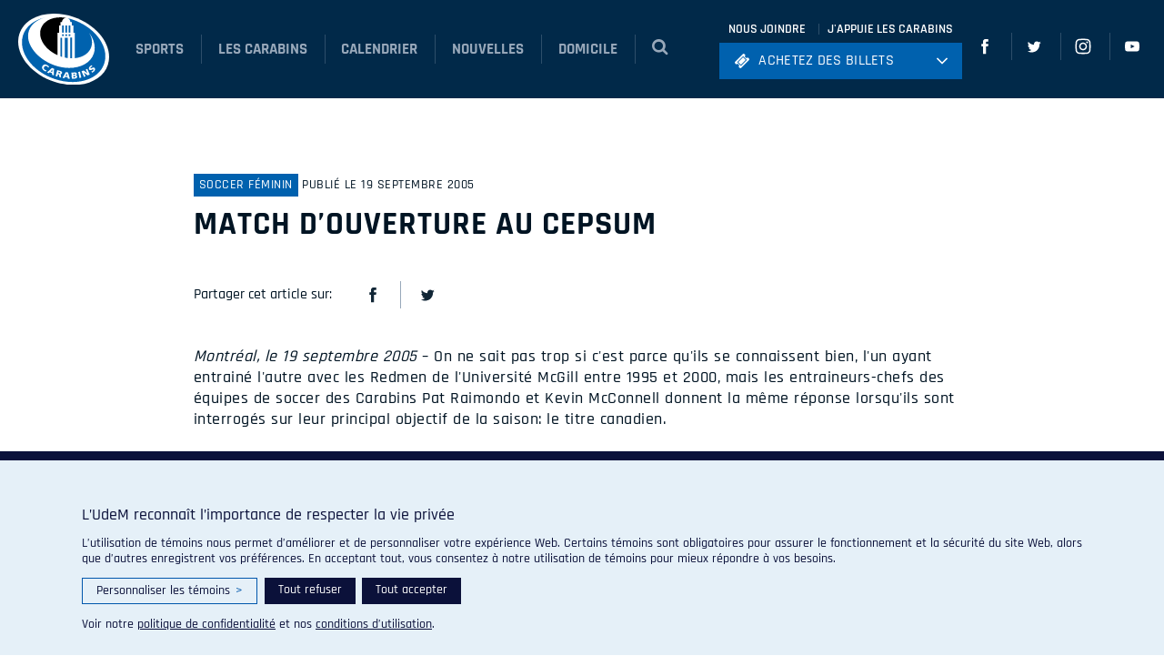

--- FILE ---
content_type: text/html; charset=UTF-8
request_url: https://carabins.umontreal.ca/match-douverture-au-cepsum/
body_size: 25831
content:
<!doctype html>
<html lang="fr-FR">
  <head>
    <meta charset="utf-8">
    <meta http-equiv="x-ua-compatible" content="ie=edge">
    <meta name="viewport" content="width=device-width, initial-scale=1, shrink-to-fit=no">

    <!-- Favicons -->
    <link rel="apple-touch-icon" sizes="180x180" href="https://carabins.umontreal.ca/wp-content/themes/carabins/dist/favicons/apple-touch-icon.png">
    <link rel="icon" type="image/png" href="https://carabins.umontreal.ca/wp-content/themes/carabins/dist/favicons/favicon-32x32.png" sizes="32x32">
    <link rel="icon" type="image/png" href="https://carabins.umontreal.ca/wp-content/themes/carabins/dist/favicons/favicon-16x16.png" sizes="16x16">
    <link rel="manifest" href="https://carabins.umontreal.ca/wp-content/themes/carabins/dist/favicons/manifest.json">
    <link rel="mask-icon" href="https://carabins.umontreal.ca/wp-content/themes/carabins/dist/favicons/safari-pinned-tab.svg" color="#5bbad5">
    <meta name="theme-color" content="#ffffff">

    <meta name='robots' content='index, follow, max-image-preview:large, max-snippet:-1, max-video-preview:-1' />
	<style>img:is([sizes="auto" i], [sizes^="auto," i]) { contain-intrinsic-size: 3000px 1500px }</style>
	<link rel="canonical" href="https://carabins.umontreal.ca/soccer-feminin/match-douverture-au-cepsum/" />

	<!-- This site is optimized with the Yoast SEO plugin v25.3.1 - https://yoast.com/wordpress/plugins/seo/ -->
	<title>Match d&#039;ouverture au CEPSUM - Carabins</title>
	<meta property="og:locale" content="fr_FR" />
	<meta property="og:type" content="article" />
	<meta property="og:title" content="Match d&#039;ouverture au CEPSUM - Carabins" />
	<meta property="og:description" content="On ne sait pas trop si c&#039;est parce qu&#039;ils se connaissent bien, l&#039;un ayant entrainé l&#039;autre avec les Redmen de l&#039;Université McGill entre 1995 et 2000, mais les entraineurs-chefs des équipes de soccer des Carabins Pat Raimondo et Kevin McConnell donnent la même réponse lorsqu&#039;ils sont interrogés sur leur principal objectif de la saison: le titre canadien." />
	<meta property="og:url" content="https://carabins.umontreal.ca/match-douverture-au-cepsum/" />
	<meta property="og:site_name" content="Carabins" />
	<meta property="article:published_time" content="2005-09-19T04:00:00+00:00" />
	<meta name="author" content="sysops" />
	<meta name="twitter:card" content="summary_large_image" />
	<meta name="twitter:label1" content="Écrit par" />
	<meta name="twitter:data1" content="sysops" />
	<meta name="twitter:label2" content="Durée de lecture estimée" />
	<meta name="twitter:data2" content="2 minutes" />
	<script type="application/ld+json" class="yoast-schema-graph">{"@context":"https://schema.org","@graph":[{"@type":"WebPage","@id":"https://carabins.umontreal.ca/match-douverture-au-cepsum/","url":"https://carabins.umontreal.ca/match-douverture-au-cepsum/","name":"Match d'ouverture au CEPSUM - Carabins","isPartOf":{"@id":"https://carabins.umontreal.ca/#website"},"datePublished":"2005-09-19T04:00:00+00:00","author":{"@id":"https://carabins.umontreal.ca/#/schema/person/c9e08b4a44256d8147c0be9e50f10ca0"},"breadcrumb":{"@id":"https://carabins.umontreal.ca/match-douverture-au-cepsum/#breadcrumb"},"inLanguage":"fr-FR","potentialAction":[{"@type":"ReadAction","target":["https://carabins.umontreal.ca/match-douverture-au-cepsum/"]}]},{"@type":"BreadcrumbList","@id":"https://carabins.umontreal.ca/match-douverture-au-cepsum/#breadcrumb","itemListElement":[{"@type":"ListItem","position":1,"name":"Home","item":"https://carabins.umontreal.ca/"},{"@type":"ListItem","position":2,"name":"Nouvelles","item":"https://carabins.umontreal.ca/nouvelles/"},{"@type":"ListItem","position":3,"name":"Match d&rsquo;ouverture au CEPSUM"}]},{"@type":"WebSite","@id":"https://carabins.umontreal.ca/#website","url":"https://carabins.umontreal.ca/","name":"Carabins","description":"Site principal","potentialAction":[{"@type":"SearchAction","target":{"@type":"EntryPoint","urlTemplate":"https://carabins.umontreal.ca/?s={search_term_string}"},"query-input":{"@type":"PropertyValueSpecification","valueRequired":true,"valueName":"search_term_string"}}],"inLanguage":"fr-FR"},{"@type":"Person","@id":"https://carabins.umontreal.ca/#/schema/person/c9e08b4a44256d8147c0be9e50f10ca0","name":"sysops","image":{"@type":"ImageObject","inLanguage":"fr-FR","@id":"https://carabins.umontreal.ca/#/schema/person/image/","url":"https://secure.gravatar.com/avatar/33cf574ee814ccec40aeea7507e0c73151f948eb116b2f5686cf620daaefd80a?s=96&d=mm&r=g","contentUrl":"https://secure.gravatar.com/avatar/33cf574ee814ccec40aeea7507e0c73151f948eb116b2f5686cf620daaefd80a?s=96&d=mm&r=g","caption":"sysops"},"url":"https://carabins.umontreal.ca/author/sysops/"}]}</script>
	<!-- / Yoast SEO plugin. -->


<link rel='dns-prefetch' href='//ajax.googleapis.com' />
<link rel='dns-prefetch' href='//fonts.googleapis.com' />
<script>
window._wpemojiSettings = {"baseUrl":"https:\/\/s.w.org\/images\/core\/emoji\/16.0.1\/72x72\/","ext":".png","svgUrl":"https:\/\/s.w.org\/images\/core\/emoji\/16.0.1\/svg\/","svgExt":".svg","source":{"concatemoji":"https:\/\/carabins.umontreal.ca\/wp-includes\/js\/wp-emoji-release.min.js?ver=6.8.3"}};
/*! This file is auto-generated */
!function(s,n){var o,i,e;function c(e){try{var t={supportTests:e,timestamp:(new Date).valueOf()};sessionStorage.setItem(o,JSON.stringify(t))}catch(e){}}function p(e,t,n){e.clearRect(0,0,e.canvas.width,e.canvas.height),e.fillText(t,0,0);var t=new Uint32Array(e.getImageData(0,0,e.canvas.width,e.canvas.height).data),a=(e.clearRect(0,0,e.canvas.width,e.canvas.height),e.fillText(n,0,0),new Uint32Array(e.getImageData(0,0,e.canvas.width,e.canvas.height).data));return t.every(function(e,t){return e===a[t]})}function u(e,t){e.clearRect(0,0,e.canvas.width,e.canvas.height),e.fillText(t,0,0);for(var n=e.getImageData(16,16,1,1),a=0;a<n.data.length;a++)if(0!==n.data[a])return!1;return!0}function f(e,t,n,a){switch(t){case"flag":return n(e,"\ud83c\udff3\ufe0f\u200d\u26a7\ufe0f","\ud83c\udff3\ufe0f\u200b\u26a7\ufe0f")?!1:!n(e,"\ud83c\udde8\ud83c\uddf6","\ud83c\udde8\u200b\ud83c\uddf6")&&!n(e,"\ud83c\udff4\udb40\udc67\udb40\udc62\udb40\udc65\udb40\udc6e\udb40\udc67\udb40\udc7f","\ud83c\udff4\u200b\udb40\udc67\u200b\udb40\udc62\u200b\udb40\udc65\u200b\udb40\udc6e\u200b\udb40\udc67\u200b\udb40\udc7f");case"emoji":return!a(e,"\ud83e\udedf")}return!1}function g(e,t,n,a){var r="undefined"!=typeof WorkerGlobalScope&&self instanceof WorkerGlobalScope?new OffscreenCanvas(300,150):s.createElement("canvas"),o=r.getContext("2d",{willReadFrequently:!0}),i=(o.textBaseline="top",o.font="600 32px Arial",{});return e.forEach(function(e){i[e]=t(o,e,n,a)}),i}function t(e){var t=s.createElement("script");t.src=e,t.defer=!0,s.head.appendChild(t)}"undefined"!=typeof Promise&&(o="wpEmojiSettingsSupports",i=["flag","emoji"],n.supports={everything:!0,everythingExceptFlag:!0},e=new Promise(function(e){s.addEventListener("DOMContentLoaded",e,{once:!0})}),new Promise(function(t){var n=function(){try{var e=JSON.parse(sessionStorage.getItem(o));if("object"==typeof e&&"number"==typeof e.timestamp&&(new Date).valueOf()<e.timestamp+604800&&"object"==typeof e.supportTests)return e.supportTests}catch(e){}return null}();if(!n){if("undefined"!=typeof Worker&&"undefined"!=typeof OffscreenCanvas&&"undefined"!=typeof URL&&URL.createObjectURL&&"undefined"!=typeof Blob)try{var e="postMessage("+g.toString()+"("+[JSON.stringify(i),f.toString(),p.toString(),u.toString()].join(",")+"));",a=new Blob([e],{type:"text/javascript"}),r=new Worker(URL.createObjectURL(a),{name:"wpTestEmojiSupports"});return void(r.onmessage=function(e){c(n=e.data),r.terminate(),t(n)})}catch(e){}c(n=g(i,f,p,u))}t(n)}).then(function(e){for(var t in e)n.supports[t]=e[t],n.supports.everything=n.supports.everything&&n.supports[t],"flag"!==t&&(n.supports.everythingExceptFlag=n.supports.everythingExceptFlag&&n.supports[t]);n.supports.everythingExceptFlag=n.supports.everythingExceptFlag&&!n.supports.flag,n.DOMReady=!1,n.readyCallback=function(){n.DOMReady=!0}}).then(function(){return e}).then(function(){var e;n.supports.everything||(n.readyCallback(),(e=n.source||{}).concatemoji?t(e.concatemoji):e.wpemoji&&e.twemoji&&(t(e.twemoji),t(e.wpemoji)))}))}((window,document),window._wpemojiSettings);
</script>
<style id='wp-emoji-styles-inline-css'>

	img.wp-smiley, img.emoji {
		display: inline !important;
		border: none !important;
		box-shadow: none !important;
		height: 1em !important;
		width: 1em !important;
		margin: 0 0.07em !important;
		vertical-align: -0.1em !important;
		background: none !important;
		padding: 0 !important;
	}
</style>
<link rel='stylesheet' id='wp-block-library-css' href='https://carabins.umontreal.ca/wp-includes/css/dist/block-library/style.min.css?ver=6.8.3' media='all' />
<style id='elasticpress-related-posts-style-inline-css'>
.editor-styles-wrapper .wp-block-elasticpress-related-posts ul,.wp-block-elasticpress-related-posts ul{list-style-type:none;padding:0}.editor-styles-wrapper .wp-block-elasticpress-related-posts ul li a>div{display:inline}

</style>
<link rel='stylesheet' id='bb-tcs-editor-style-shared-css' href='https://carabins.umontreal.ca/wp-content/themes/carabins/dist/css/carabins-editor-style-shared.css' media='all' />
<style id='global-styles-inline-css'>
:root{--wp--preset--aspect-ratio--square: 1;--wp--preset--aspect-ratio--4-3: 4/3;--wp--preset--aspect-ratio--3-4: 3/4;--wp--preset--aspect-ratio--3-2: 3/2;--wp--preset--aspect-ratio--2-3: 2/3;--wp--preset--aspect-ratio--16-9: 16/9;--wp--preset--aspect-ratio--9-16: 9/16;--wp--preset--color--black: #000;--wp--preset--color--cyan-bluish-gray: #abb8c3;--wp--preset--color--white: #fff;--wp--preset--color--pale-pink: #f78da7;--wp--preset--color--vivid-red: #cf2e2e;--wp--preset--color--luminous-vivid-orange: #ff6900;--wp--preset--color--luminous-vivid-amber: #fcb900;--wp--preset--color--light-green-cyan: #7bdcb5;--wp--preset--color--vivid-green-cyan: #00d084;--wp--preset--color--pale-cyan-blue: #8ed1fc;--wp--preset--color--vivid-cyan-blue: #0693e3;--wp--preset--color--vivid-purple: #9b51e0;--wp--preset--color--inherit: inherit;--wp--preset--color--current: currentcolor;--wp--preset--color--transparent: transparent;--wp--preset--color--slate-50: #f8fafc;--wp--preset--color--slate-100: #f1f5f9;--wp--preset--color--slate-200: #e2e8f0;--wp--preset--color--slate-300: #cbd5e1;--wp--preset--color--slate-400: #94a3b8;--wp--preset--color--slate-500: #64748b;--wp--preset--color--slate-600: #475569;--wp--preset--color--slate-700: #334155;--wp--preset--color--slate-800: #1e293b;--wp--preset--color--slate-900: #0f172a;--wp--preset--color--slate-950: #020617;--wp--preset--color--gray-50: #f9fafb;--wp--preset--color--gray-100: #f3f4f6;--wp--preset--color--gray-200: #e5e7eb;--wp--preset--color--gray-300: #d1d5db;--wp--preset--color--gray-400: #9ca3af;--wp--preset--color--gray-500: #6b7280;--wp--preset--color--gray-600: #4b5563;--wp--preset--color--gray-700: #374151;--wp--preset--color--gray-800: #1f2937;--wp--preset--color--gray-900: #111827;--wp--preset--color--gray-950: #030712;--wp--preset--color--zinc-50: #fafafa;--wp--preset--color--zinc-100: #f4f4f5;--wp--preset--color--zinc-200: #e4e4e7;--wp--preset--color--zinc-300: #d4d4d8;--wp--preset--color--zinc-400: #a1a1aa;--wp--preset--color--zinc-500: #71717a;--wp--preset--color--zinc-600: #52525b;--wp--preset--color--zinc-700: #3f3f46;--wp--preset--color--zinc-800: #27272a;--wp--preset--color--zinc-900: #18181b;--wp--preset--color--zinc-950: #09090b;--wp--preset--color--neutral-50: #fafafa;--wp--preset--color--neutral-100: #f5f5f5;--wp--preset--color--neutral-200: #e5e5e5;--wp--preset--color--neutral-300: #d4d4d4;--wp--preset--color--neutral-400: #a3a3a3;--wp--preset--color--neutral-500: #737373;--wp--preset--color--neutral-600: #525252;--wp--preset--color--neutral-700: #404040;--wp--preset--color--neutral-800: #262626;--wp--preset--color--neutral-900: #171717;--wp--preset--color--neutral-950: #0a0a0a;--wp--preset--color--stone-50: #fafaf9;--wp--preset--color--stone-100: #f5f5f4;--wp--preset--color--stone-200: #e7e5e4;--wp--preset--color--stone-300: #d6d3d1;--wp--preset--color--stone-400: #a8a29e;--wp--preset--color--stone-500: #78716c;--wp--preset--color--stone-600: #57534e;--wp--preset--color--stone-700: #44403c;--wp--preset--color--stone-800: #292524;--wp--preset--color--stone-900: #1c1917;--wp--preset--color--stone-950: #0c0a09;--wp--preset--color--red-50: #fef2f2;--wp--preset--color--red-100: #fee2e2;--wp--preset--color--red-200: #fecaca;--wp--preset--color--red-300: #fca5a5;--wp--preset--color--red-400: #f87171;--wp--preset--color--red-500: #ef4444;--wp--preset--color--red-600: #dc2626;--wp--preset--color--red-700: #b91c1c;--wp--preset--color--red-800: #991b1b;--wp--preset--color--red-900: #7f1d1d;--wp--preset--color--red-950: #450a0a;--wp--preset--color--orange-50: #fff7ed;--wp--preset--color--orange-100: #ffedd5;--wp--preset--color--orange-200: #fed7aa;--wp--preset--color--orange-300: #fdba74;--wp--preset--color--orange-400: #fb923c;--wp--preset--color--orange-500: #f97316;--wp--preset--color--orange-600: #ea580c;--wp--preset--color--orange-700: #c2410c;--wp--preset--color--orange-800: #9a3412;--wp--preset--color--orange-900: #7c2d12;--wp--preset--color--orange-950: #431407;--wp--preset--color--amber-50: #fffbeb;--wp--preset--color--amber-100: #fef3c7;--wp--preset--color--amber-200: #fde68a;--wp--preset--color--amber-300: #fcd34d;--wp--preset--color--amber-400: #fbbf24;--wp--preset--color--amber-500: #f59e0b;--wp--preset--color--amber-600: #d97706;--wp--preset--color--amber-700: #b45309;--wp--preset--color--amber-800: #92400e;--wp--preset--color--amber-900: #78350f;--wp--preset--color--amber-950: #451a03;--wp--preset--color--yellow-50: #fefce8;--wp--preset--color--yellow-100: #fef9c3;--wp--preset--color--yellow-200: #fef08a;--wp--preset--color--yellow-300: #fde047;--wp--preset--color--yellow-400: #facc15;--wp--preset--color--yellow-500: #eab308;--wp--preset--color--yellow-600: #ca8a04;--wp--preset--color--yellow-700: #a16207;--wp--preset--color--yellow-800: #854d0e;--wp--preset--color--yellow-900: #713f12;--wp--preset--color--yellow-950: #422006;--wp--preset--color--lime-50: #f7fee7;--wp--preset--color--lime-100: #ecfccb;--wp--preset--color--lime-200: #d9f99d;--wp--preset--color--lime-300: #bef264;--wp--preset--color--lime-400: #a3e635;--wp--preset--color--lime-500: #84cc16;--wp--preset--color--lime-600: #65a30d;--wp--preset--color--lime-700: #4d7c0f;--wp--preset--color--lime-800: #3f6212;--wp--preset--color--lime-900: #365314;--wp--preset--color--lime-950: #1a2e05;--wp--preset--color--green-50: #f0fdf4;--wp--preset--color--green-100: #dcfce7;--wp--preset--color--green-200: #bbf7d0;--wp--preset--color--green-300: #86efac;--wp--preset--color--green-400: #4ade80;--wp--preset--color--green-500: #22c55e;--wp--preset--color--green-600: #16a34a;--wp--preset--color--green-700: #15803d;--wp--preset--color--green-800: #166534;--wp--preset--color--green-900: #14532d;--wp--preset--color--green-950: #052e16;--wp--preset--color--emerald-50: #ecfdf5;--wp--preset--color--emerald-100: #d1fae5;--wp--preset--color--emerald-200: #a7f3d0;--wp--preset--color--emerald-300: #6ee7b7;--wp--preset--color--emerald-400: #34d399;--wp--preset--color--emerald-500: #10b981;--wp--preset--color--emerald-600: #059669;--wp--preset--color--emerald-700: #047857;--wp--preset--color--emerald-800: #065f46;--wp--preset--color--emerald-900: #064e3b;--wp--preset--color--emerald-950: #022c22;--wp--preset--color--teal-50: #f0fdfa;--wp--preset--color--teal-100: #ccfbf1;--wp--preset--color--teal-200: #99f6e4;--wp--preset--color--teal-300: #5eead4;--wp--preset--color--teal-400: #2dd4bf;--wp--preset--color--teal-500: #14b8a6;--wp--preset--color--teal-600: #0d9488;--wp--preset--color--teal-700: #0f766e;--wp--preset--color--teal-800: #115e59;--wp--preset--color--teal-900: #134e4a;--wp--preset--color--teal-950: #042f2e;--wp--preset--color--cyan-50: #ecfeff;--wp--preset--color--cyan-100: #cffafe;--wp--preset--color--cyan-200: #a5f3fc;--wp--preset--color--cyan-300: #67e8f9;--wp--preset--color--cyan-400: #22d3ee;--wp--preset--color--cyan-500: #06b6d4;--wp--preset--color--cyan-600: #0891b2;--wp--preset--color--cyan-700: #0e7490;--wp--preset--color--cyan-800: #155e75;--wp--preset--color--cyan-900: #164e63;--wp--preset--color--cyan-950: #083344;--wp--preset--color--sky-50: #f0f9ff;--wp--preset--color--sky-100: #e0f2fe;--wp--preset--color--sky-200: #bae6fd;--wp--preset--color--sky-300: #7dd3fc;--wp--preset--color--sky-400: #38bdf8;--wp--preset--color--sky-500: #0ea5e9;--wp--preset--color--sky-600: #0284c7;--wp--preset--color--sky-700: #0369a1;--wp--preset--color--sky-800: #075985;--wp--preset--color--sky-900: #0c4a6e;--wp--preset--color--sky-950: #082f49;--wp--preset--color--blue-50: #eff6ff;--wp--preset--color--blue-100: #dbeafe;--wp--preset--color--blue-200: #bfdbfe;--wp--preset--color--blue-300: #93c5fd;--wp--preset--color--blue-400: #60a5fa;--wp--preset--color--blue-500: #3b82f6;--wp--preset--color--blue-600: #2563eb;--wp--preset--color--blue-700: #1d4ed8;--wp--preset--color--blue-800: #1e40af;--wp--preset--color--blue-900: #1e3a8a;--wp--preset--color--blue-950: #172554;--wp--preset--color--indigo-50: #eef2ff;--wp--preset--color--indigo-100: #e0e7ff;--wp--preset--color--indigo-200: #c7d2fe;--wp--preset--color--indigo-300: #a5b4fc;--wp--preset--color--indigo-400: #818cf8;--wp--preset--color--indigo-500: #6366f1;--wp--preset--color--indigo-600: #4f46e5;--wp--preset--color--indigo-700: #4338ca;--wp--preset--color--indigo-800: #3730a3;--wp--preset--color--indigo-900: #312e81;--wp--preset--color--indigo-950: #1e1b4b;--wp--preset--color--violet-50: #f5f3ff;--wp--preset--color--violet-100: #ede9fe;--wp--preset--color--violet-200: #ddd6fe;--wp--preset--color--violet-300: #c4b5fd;--wp--preset--color--violet-400: #a78bfa;--wp--preset--color--violet-500: #8b5cf6;--wp--preset--color--violet-600: #7c3aed;--wp--preset--color--violet-700: #6d28d9;--wp--preset--color--violet-800: #5b21b6;--wp--preset--color--violet-900: #4c1d95;--wp--preset--color--violet-950: #2e1065;--wp--preset--color--purple-50: #faf5ff;--wp--preset--color--purple-100: #f3e8ff;--wp--preset--color--purple-200: #e9d5ff;--wp--preset--color--purple-300: #d8b4fe;--wp--preset--color--purple-400: #c084fc;--wp--preset--color--purple-500: #a855f7;--wp--preset--color--purple-600: #9333ea;--wp--preset--color--purple-700: #7e22ce;--wp--preset--color--purple-800: #6b21a8;--wp--preset--color--purple-900: #581c87;--wp--preset--color--purple-950: #3b0764;--wp--preset--color--fuchsia-50: #fdf4ff;--wp--preset--color--fuchsia-100: #fae8ff;--wp--preset--color--fuchsia-200: #f5d0fe;--wp--preset--color--fuchsia-300: #f0abfc;--wp--preset--color--fuchsia-400: #e879f9;--wp--preset--color--fuchsia-500: #d946ef;--wp--preset--color--fuchsia-600: #c026d3;--wp--preset--color--fuchsia-700: #a21caf;--wp--preset--color--fuchsia-800: #86198f;--wp--preset--color--fuchsia-900: #701a75;--wp--preset--color--fuchsia-950: #4a044e;--wp--preset--color--pink-50: #fdf2f8;--wp--preset--color--pink-100: #fce7f3;--wp--preset--color--pink-200: #fbcfe8;--wp--preset--color--pink-300: #f9a8d4;--wp--preset--color--pink-400: #f472b6;--wp--preset--color--pink-500: #ec4899;--wp--preset--color--pink-600: #db2777;--wp--preset--color--pink-700: #be185d;--wp--preset--color--pink-800: #9d174d;--wp--preset--color--pink-900: #831843;--wp--preset--color--pink-950: #500724;--wp--preset--color--rose-50: #fff1f2;--wp--preset--color--rose-100: #ffe4e6;--wp--preset--color--rose-200: #fecdd3;--wp--preset--color--rose-300: #fda4af;--wp--preset--color--rose-400: #fb7185;--wp--preset--color--rose-500: #f43f5e;--wp--preset--color--rose-600: #e11d48;--wp--preset--color--rose-700: #be123c;--wp--preset--color--rose-800: #9f1239;--wp--preset--color--rose-900: #881337;--wp--preset--color--rose-950: #4c0519;--wp--preset--gradient--vivid-cyan-blue-to-vivid-purple: linear-gradient(135deg,rgba(6,147,227,1) 0%,rgb(155,81,224) 100%);--wp--preset--gradient--light-green-cyan-to-vivid-green-cyan: linear-gradient(135deg,rgb(122,220,180) 0%,rgb(0,208,130) 100%);--wp--preset--gradient--luminous-vivid-amber-to-luminous-vivid-orange: linear-gradient(135deg,rgba(252,185,0,1) 0%,rgba(255,105,0,1) 100%);--wp--preset--gradient--luminous-vivid-orange-to-vivid-red: linear-gradient(135deg,rgba(255,105,0,1) 0%,rgb(207,46,46) 100%);--wp--preset--gradient--very-light-gray-to-cyan-bluish-gray: linear-gradient(135deg,rgb(238,238,238) 0%,rgb(169,184,195) 100%);--wp--preset--gradient--cool-to-warm-spectrum: linear-gradient(135deg,rgb(74,234,220) 0%,rgb(151,120,209) 20%,rgb(207,42,186) 40%,rgb(238,44,130) 60%,rgb(251,105,98) 80%,rgb(254,248,76) 100%);--wp--preset--gradient--blush-light-purple: linear-gradient(135deg,rgb(255,206,236) 0%,rgb(152,150,240) 100%);--wp--preset--gradient--blush-bordeaux: linear-gradient(135deg,rgb(254,205,165) 0%,rgb(254,45,45) 50%,rgb(107,0,62) 100%);--wp--preset--gradient--luminous-dusk: linear-gradient(135deg,rgb(255,203,112) 0%,rgb(199,81,192) 50%,rgb(65,88,208) 100%);--wp--preset--gradient--pale-ocean: linear-gradient(135deg,rgb(255,245,203) 0%,rgb(182,227,212) 50%,rgb(51,167,181) 100%);--wp--preset--gradient--electric-grass: linear-gradient(135deg,rgb(202,248,128) 0%,rgb(113,206,126) 100%);--wp--preset--gradient--midnight: linear-gradient(135deg,rgb(2,3,129) 0%,rgb(40,116,252) 100%);--wp--preset--font-size--small: 13px;--wp--preset--font-size--medium: 20px;--wp--preset--font-size--large: 36px;--wp--preset--font-size--x-large: 42px;--wp--preset--font-size--xs: 0.75rem;--wp--preset--font-size--sm: 0.875rem;--wp--preset--font-size--base: 1rem;--wp--preset--font-size--lg: 1.125rem;--wp--preset--font-size--xl: 1.25rem;--wp--preset--font-size--2-xl: 1.5rem;--wp--preset--font-size--3-xl: 1.875rem;--wp--preset--font-size--4-xl: 2.25rem;--wp--preset--font-size--5-xl: 3rem;--wp--preset--font-size--6-xl: 3.75rem;--wp--preset--font-size--7-xl: 4.5rem;--wp--preset--font-size--8-xl: 6rem;--wp--preset--font-size--9-xl: 8rem;--wp--preset--font-family--sans: ui-sans-serif,system-ui,sans-serif,"Apple Color Emoji","Segoe UI Emoji","Segoe UI Symbol","Noto Color Emoji";--wp--preset--font-family--serif: ui-serif,Georgia,Cambria,"Times New Roman",Times,serif;--wp--preset--font-family--mono: ui-monospace,SFMono-Regular,Menlo,Monaco,Consolas,"Liberation Mono","Courier New",monospace;--wp--preset--spacing--20: 0.44rem;--wp--preset--spacing--30: 0.67rem;--wp--preset--spacing--40: 1rem;--wp--preset--spacing--50: 1.5rem;--wp--preset--spacing--60: 2.25rem;--wp--preset--spacing--70: 3.38rem;--wp--preset--spacing--80: 5.06rem;--wp--preset--shadow--natural: 6px 6px 9px rgba(0, 0, 0, 0.2);--wp--preset--shadow--deep: 12px 12px 50px rgba(0, 0, 0, 0.4);--wp--preset--shadow--sharp: 6px 6px 0px rgba(0, 0, 0, 0.2);--wp--preset--shadow--outlined: 6px 6px 0px -3px rgba(255, 255, 255, 1), 6px 6px rgba(0, 0, 0, 1);--wp--preset--shadow--crisp: 6px 6px 0px rgba(0, 0, 0, 1);}:where(body) { margin: 0; }.wp-site-blocks > .alignleft { float: left; margin-right: 2em; }.wp-site-blocks > .alignright { float: right; margin-left: 2em; }.wp-site-blocks > .aligncenter { justify-content: center; margin-left: auto; margin-right: auto; }:where(.is-layout-flex){gap: 0.5em;}:where(.is-layout-grid){gap: 0.5em;}.is-layout-flow > .alignleft{float: left;margin-inline-start: 0;margin-inline-end: 2em;}.is-layout-flow > .alignright{float: right;margin-inline-start: 2em;margin-inline-end: 0;}.is-layout-flow > .aligncenter{margin-left: auto !important;margin-right: auto !important;}.is-layout-constrained > .alignleft{float: left;margin-inline-start: 0;margin-inline-end: 2em;}.is-layout-constrained > .alignright{float: right;margin-inline-start: 2em;margin-inline-end: 0;}.is-layout-constrained > .aligncenter{margin-left: auto !important;margin-right: auto !important;}.is-layout-constrained > :where(:not(.alignleft):not(.alignright):not(.alignfull)){margin-left: auto !important;margin-right: auto !important;}body .is-layout-flex{display: flex;}.is-layout-flex{flex-wrap: wrap;align-items: center;}.is-layout-flex > :is(*, div){margin: 0;}body .is-layout-grid{display: grid;}.is-layout-grid > :is(*, div){margin: 0;}body{padding-top: 0px;padding-right: 0px;padding-bottom: 0px;padding-left: 0px;}a:where(:not(.wp-element-button)){text-decoration: underline;}:root :where(.wp-element-button, .wp-block-button__link){background-color: #32373c;border-width: 0;color: #fff;font-family: inherit;font-size: inherit;line-height: inherit;padding: calc(0.667em + 2px) calc(1.333em + 2px);text-decoration: none;}.has-black-color{color: var(--wp--preset--color--black) !important;}.has-cyan-bluish-gray-color{color: var(--wp--preset--color--cyan-bluish-gray) !important;}.has-white-color{color: var(--wp--preset--color--white) !important;}.has-pale-pink-color{color: var(--wp--preset--color--pale-pink) !important;}.has-vivid-red-color{color: var(--wp--preset--color--vivid-red) !important;}.has-luminous-vivid-orange-color{color: var(--wp--preset--color--luminous-vivid-orange) !important;}.has-luminous-vivid-amber-color{color: var(--wp--preset--color--luminous-vivid-amber) !important;}.has-light-green-cyan-color{color: var(--wp--preset--color--light-green-cyan) !important;}.has-vivid-green-cyan-color{color: var(--wp--preset--color--vivid-green-cyan) !important;}.has-pale-cyan-blue-color{color: var(--wp--preset--color--pale-cyan-blue) !important;}.has-vivid-cyan-blue-color{color: var(--wp--preset--color--vivid-cyan-blue) !important;}.has-vivid-purple-color{color: var(--wp--preset--color--vivid-purple) !important;}.has-inherit-color{color: var(--wp--preset--color--inherit) !important;}.has-current-color{color: var(--wp--preset--color--current) !important;}.has-transparent-color{color: var(--wp--preset--color--transparent) !important;}.has-slate-50-color{color: var(--wp--preset--color--slate-50) !important;}.has-slate-100-color{color: var(--wp--preset--color--slate-100) !important;}.has-slate-200-color{color: var(--wp--preset--color--slate-200) !important;}.has-slate-300-color{color: var(--wp--preset--color--slate-300) !important;}.has-slate-400-color{color: var(--wp--preset--color--slate-400) !important;}.has-slate-500-color{color: var(--wp--preset--color--slate-500) !important;}.has-slate-600-color{color: var(--wp--preset--color--slate-600) !important;}.has-slate-700-color{color: var(--wp--preset--color--slate-700) !important;}.has-slate-800-color{color: var(--wp--preset--color--slate-800) !important;}.has-slate-900-color{color: var(--wp--preset--color--slate-900) !important;}.has-slate-950-color{color: var(--wp--preset--color--slate-950) !important;}.has-gray-50-color{color: var(--wp--preset--color--gray-50) !important;}.has-gray-100-color{color: var(--wp--preset--color--gray-100) !important;}.has-gray-200-color{color: var(--wp--preset--color--gray-200) !important;}.has-gray-300-color{color: var(--wp--preset--color--gray-300) !important;}.has-gray-400-color{color: var(--wp--preset--color--gray-400) !important;}.has-gray-500-color{color: var(--wp--preset--color--gray-500) !important;}.has-gray-600-color{color: var(--wp--preset--color--gray-600) !important;}.has-gray-700-color{color: var(--wp--preset--color--gray-700) !important;}.has-gray-800-color{color: var(--wp--preset--color--gray-800) !important;}.has-gray-900-color{color: var(--wp--preset--color--gray-900) !important;}.has-gray-950-color{color: var(--wp--preset--color--gray-950) !important;}.has-zinc-50-color{color: var(--wp--preset--color--zinc-50) !important;}.has-zinc-100-color{color: var(--wp--preset--color--zinc-100) !important;}.has-zinc-200-color{color: var(--wp--preset--color--zinc-200) !important;}.has-zinc-300-color{color: var(--wp--preset--color--zinc-300) !important;}.has-zinc-400-color{color: var(--wp--preset--color--zinc-400) !important;}.has-zinc-500-color{color: var(--wp--preset--color--zinc-500) !important;}.has-zinc-600-color{color: var(--wp--preset--color--zinc-600) !important;}.has-zinc-700-color{color: var(--wp--preset--color--zinc-700) !important;}.has-zinc-800-color{color: var(--wp--preset--color--zinc-800) !important;}.has-zinc-900-color{color: var(--wp--preset--color--zinc-900) !important;}.has-zinc-950-color{color: var(--wp--preset--color--zinc-950) !important;}.has-neutral-50-color{color: var(--wp--preset--color--neutral-50) !important;}.has-neutral-100-color{color: var(--wp--preset--color--neutral-100) !important;}.has-neutral-200-color{color: var(--wp--preset--color--neutral-200) !important;}.has-neutral-300-color{color: var(--wp--preset--color--neutral-300) !important;}.has-neutral-400-color{color: var(--wp--preset--color--neutral-400) !important;}.has-neutral-500-color{color: var(--wp--preset--color--neutral-500) !important;}.has-neutral-600-color{color: var(--wp--preset--color--neutral-600) !important;}.has-neutral-700-color{color: var(--wp--preset--color--neutral-700) !important;}.has-neutral-800-color{color: var(--wp--preset--color--neutral-800) !important;}.has-neutral-900-color{color: var(--wp--preset--color--neutral-900) !important;}.has-neutral-950-color{color: var(--wp--preset--color--neutral-950) !important;}.has-stone-50-color{color: var(--wp--preset--color--stone-50) !important;}.has-stone-100-color{color: var(--wp--preset--color--stone-100) !important;}.has-stone-200-color{color: var(--wp--preset--color--stone-200) !important;}.has-stone-300-color{color: var(--wp--preset--color--stone-300) !important;}.has-stone-400-color{color: var(--wp--preset--color--stone-400) !important;}.has-stone-500-color{color: var(--wp--preset--color--stone-500) !important;}.has-stone-600-color{color: var(--wp--preset--color--stone-600) !important;}.has-stone-700-color{color: var(--wp--preset--color--stone-700) !important;}.has-stone-800-color{color: var(--wp--preset--color--stone-800) !important;}.has-stone-900-color{color: var(--wp--preset--color--stone-900) !important;}.has-stone-950-color{color: var(--wp--preset--color--stone-950) !important;}.has-red-50-color{color: var(--wp--preset--color--red-50) !important;}.has-red-100-color{color: var(--wp--preset--color--red-100) !important;}.has-red-200-color{color: var(--wp--preset--color--red-200) !important;}.has-red-300-color{color: var(--wp--preset--color--red-300) !important;}.has-red-400-color{color: var(--wp--preset--color--red-400) !important;}.has-red-500-color{color: var(--wp--preset--color--red-500) !important;}.has-red-600-color{color: var(--wp--preset--color--red-600) !important;}.has-red-700-color{color: var(--wp--preset--color--red-700) !important;}.has-red-800-color{color: var(--wp--preset--color--red-800) !important;}.has-red-900-color{color: var(--wp--preset--color--red-900) !important;}.has-red-950-color{color: var(--wp--preset--color--red-950) !important;}.has-orange-50-color{color: var(--wp--preset--color--orange-50) !important;}.has-orange-100-color{color: var(--wp--preset--color--orange-100) !important;}.has-orange-200-color{color: var(--wp--preset--color--orange-200) !important;}.has-orange-300-color{color: var(--wp--preset--color--orange-300) !important;}.has-orange-400-color{color: var(--wp--preset--color--orange-400) !important;}.has-orange-500-color{color: var(--wp--preset--color--orange-500) !important;}.has-orange-600-color{color: var(--wp--preset--color--orange-600) !important;}.has-orange-700-color{color: var(--wp--preset--color--orange-700) !important;}.has-orange-800-color{color: var(--wp--preset--color--orange-800) !important;}.has-orange-900-color{color: var(--wp--preset--color--orange-900) !important;}.has-orange-950-color{color: var(--wp--preset--color--orange-950) !important;}.has-amber-50-color{color: var(--wp--preset--color--amber-50) !important;}.has-amber-100-color{color: var(--wp--preset--color--amber-100) !important;}.has-amber-200-color{color: var(--wp--preset--color--amber-200) !important;}.has-amber-300-color{color: var(--wp--preset--color--amber-300) !important;}.has-amber-400-color{color: var(--wp--preset--color--amber-400) !important;}.has-amber-500-color{color: var(--wp--preset--color--amber-500) !important;}.has-amber-600-color{color: var(--wp--preset--color--amber-600) !important;}.has-amber-700-color{color: var(--wp--preset--color--amber-700) !important;}.has-amber-800-color{color: var(--wp--preset--color--amber-800) !important;}.has-amber-900-color{color: var(--wp--preset--color--amber-900) !important;}.has-amber-950-color{color: var(--wp--preset--color--amber-950) !important;}.has-yellow-50-color{color: var(--wp--preset--color--yellow-50) !important;}.has-yellow-100-color{color: var(--wp--preset--color--yellow-100) !important;}.has-yellow-200-color{color: var(--wp--preset--color--yellow-200) !important;}.has-yellow-300-color{color: var(--wp--preset--color--yellow-300) !important;}.has-yellow-400-color{color: var(--wp--preset--color--yellow-400) !important;}.has-yellow-500-color{color: var(--wp--preset--color--yellow-500) !important;}.has-yellow-600-color{color: var(--wp--preset--color--yellow-600) !important;}.has-yellow-700-color{color: var(--wp--preset--color--yellow-700) !important;}.has-yellow-800-color{color: var(--wp--preset--color--yellow-800) !important;}.has-yellow-900-color{color: var(--wp--preset--color--yellow-900) !important;}.has-yellow-950-color{color: var(--wp--preset--color--yellow-950) !important;}.has-lime-50-color{color: var(--wp--preset--color--lime-50) !important;}.has-lime-100-color{color: var(--wp--preset--color--lime-100) !important;}.has-lime-200-color{color: var(--wp--preset--color--lime-200) !important;}.has-lime-300-color{color: var(--wp--preset--color--lime-300) !important;}.has-lime-400-color{color: var(--wp--preset--color--lime-400) !important;}.has-lime-500-color{color: var(--wp--preset--color--lime-500) !important;}.has-lime-600-color{color: var(--wp--preset--color--lime-600) !important;}.has-lime-700-color{color: var(--wp--preset--color--lime-700) !important;}.has-lime-800-color{color: var(--wp--preset--color--lime-800) !important;}.has-lime-900-color{color: var(--wp--preset--color--lime-900) !important;}.has-lime-950-color{color: var(--wp--preset--color--lime-950) !important;}.has-green-50-color{color: var(--wp--preset--color--green-50) !important;}.has-green-100-color{color: var(--wp--preset--color--green-100) !important;}.has-green-200-color{color: var(--wp--preset--color--green-200) !important;}.has-green-300-color{color: var(--wp--preset--color--green-300) !important;}.has-green-400-color{color: var(--wp--preset--color--green-400) !important;}.has-green-500-color{color: var(--wp--preset--color--green-500) !important;}.has-green-600-color{color: var(--wp--preset--color--green-600) !important;}.has-green-700-color{color: var(--wp--preset--color--green-700) !important;}.has-green-800-color{color: var(--wp--preset--color--green-800) !important;}.has-green-900-color{color: var(--wp--preset--color--green-900) !important;}.has-green-950-color{color: var(--wp--preset--color--green-950) !important;}.has-emerald-50-color{color: var(--wp--preset--color--emerald-50) !important;}.has-emerald-100-color{color: var(--wp--preset--color--emerald-100) !important;}.has-emerald-200-color{color: var(--wp--preset--color--emerald-200) !important;}.has-emerald-300-color{color: var(--wp--preset--color--emerald-300) !important;}.has-emerald-400-color{color: var(--wp--preset--color--emerald-400) !important;}.has-emerald-500-color{color: var(--wp--preset--color--emerald-500) !important;}.has-emerald-600-color{color: var(--wp--preset--color--emerald-600) !important;}.has-emerald-700-color{color: var(--wp--preset--color--emerald-700) !important;}.has-emerald-800-color{color: var(--wp--preset--color--emerald-800) !important;}.has-emerald-900-color{color: var(--wp--preset--color--emerald-900) !important;}.has-emerald-950-color{color: var(--wp--preset--color--emerald-950) !important;}.has-teal-50-color{color: var(--wp--preset--color--teal-50) !important;}.has-teal-100-color{color: var(--wp--preset--color--teal-100) !important;}.has-teal-200-color{color: var(--wp--preset--color--teal-200) !important;}.has-teal-300-color{color: var(--wp--preset--color--teal-300) !important;}.has-teal-400-color{color: var(--wp--preset--color--teal-400) !important;}.has-teal-500-color{color: var(--wp--preset--color--teal-500) !important;}.has-teal-600-color{color: var(--wp--preset--color--teal-600) !important;}.has-teal-700-color{color: var(--wp--preset--color--teal-700) !important;}.has-teal-800-color{color: var(--wp--preset--color--teal-800) !important;}.has-teal-900-color{color: var(--wp--preset--color--teal-900) !important;}.has-teal-950-color{color: var(--wp--preset--color--teal-950) !important;}.has-cyan-50-color{color: var(--wp--preset--color--cyan-50) !important;}.has-cyan-100-color{color: var(--wp--preset--color--cyan-100) !important;}.has-cyan-200-color{color: var(--wp--preset--color--cyan-200) !important;}.has-cyan-300-color{color: var(--wp--preset--color--cyan-300) !important;}.has-cyan-400-color{color: var(--wp--preset--color--cyan-400) !important;}.has-cyan-500-color{color: var(--wp--preset--color--cyan-500) !important;}.has-cyan-600-color{color: var(--wp--preset--color--cyan-600) !important;}.has-cyan-700-color{color: var(--wp--preset--color--cyan-700) !important;}.has-cyan-800-color{color: var(--wp--preset--color--cyan-800) !important;}.has-cyan-900-color{color: var(--wp--preset--color--cyan-900) !important;}.has-cyan-950-color{color: var(--wp--preset--color--cyan-950) !important;}.has-sky-50-color{color: var(--wp--preset--color--sky-50) !important;}.has-sky-100-color{color: var(--wp--preset--color--sky-100) !important;}.has-sky-200-color{color: var(--wp--preset--color--sky-200) !important;}.has-sky-300-color{color: var(--wp--preset--color--sky-300) !important;}.has-sky-400-color{color: var(--wp--preset--color--sky-400) !important;}.has-sky-500-color{color: var(--wp--preset--color--sky-500) !important;}.has-sky-600-color{color: var(--wp--preset--color--sky-600) !important;}.has-sky-700-color{color: var(--wp--preset--color--sky-700) !important;}.has-sky-800-color{color: var(--wp--preset--color--sky-800) !important;}.has-sky-900-color{color: var(--wp--preset--color--sky-900) !important;}.has-sky-950-color{color: var(--wp--preset--color--sky-950) !important;}.has-blue-50-color{color: var(--wp--preset--color--blue-50) !important;}.has-blue-100-color{color: var(--wp--preset--color--blue-100) !important;}.has-blue-200-color{color: var(--wp--preset--color--blue-200) !important;}.has-blue-300-color{color: var(--wp--preset--color--blue-300) !important;}.has-blue-400-color{color: var(--wp--preset--color--blue-400) !important;}.has-blue-500-color{color: var(--wp--preset--color--blue-500) !important;}.has-blue-600-color{color: var(--wp--preset--color--blue-600) !important;}.has-blue-700-color{color: var(--wp--preset--color--blue-700) !important;}.has-blue-800-color{color: var(--wp--preset--color--blue-800) !important;}.has-blue-900-color{color: var(--wp--preset--color--blue-900) !important;}.has-blue-950-color{color: var(--wp--preset--color--blue-950) !important;}.has-indigo-50-color{color: var(--wp--preset--color--indigo-50) !important;}.has-indigo-100-color{color: var(--wp--preset--color--indigo-100) !important;}.has-indigo-200-color{color: var(--wp--preset--color--indigo-200) !important;}.has-indigo-300-color{color: var(--wp--preset--color--indigo-300) !important;}.has-indigo-400-color{color: var(--wp--preset--color--indigo-400) !important;}.has-indigo-500-color{color: var(--wp--preset--color--indigo-500) !important;}.has-indigo-600-color{color: var(--wp--preset--color--indigo-600) !important;}.has-indigo-700-color{color: var(--wp--preset--color--indigo-700) !important;}.has-indigo-800-color{color: var(--wp--preset--color--indigo-800) !important;}.has-indigo-900-color{color: var(--wp--preset--color--indigo-900) !important;}.has-indigo-950-color{color: var(--wp--preset--color--indigo-950) !important;}.has-violet-50-color{color: var(--wp--preset--color--violet-50) !important;}.has-violet-100-color{color: var(--wp--preset--color--violet-100) !important;}.has-violet-200-color{color: var(--wp--preset--color--violet-200) !important;}.has-violet-300-color{color: var(--wp--preset--color--violet-300) !important;}.has-violet-400-color{color: var(--wp--preset--color--violet-400) !important;}.has-violet-500-color{color: var(--wp--preset--color--violet-500) !important;}.has-violet-600-color{color: var(--wp--preset--color--violet-600) !important;}.has-violet-700-color{color: var(--wp--preset--color--violet-700) !important;}.has-violet-800-color{color: var(--wp--preset--color--violet-800) !important;}.has-violet-900-color{color: var(--wp--preset--color--violet-900) !important;}.has-violet-950-color{color: var(--wp--preset--color--violet-950) !important;}.has-purple-50-color{color: var(--wp--preset--color--purple-50) !important;}.has-purple-100-color{color: var(--wp--preset--color--purple-100) !important;}.has-purple-200-color{color: var(--wp--preset--color--purple-200) !important;}.has-purple-300-color{color: var(--wp--preset--color--purple-300) !important;}.has-purple-400-color{color: var(--wp--preset--color--purple-400) !important;}.has-purple-500-color{color: var(--wp--preset--color--purple-500) !important;}.has-purple-600-color{color: var(--wp--preset--color--purple-600) !important;}.has-purple-700-color{color: var(--wp--preset--color--purple-700) !important;}.has-purple-800-color{color: var(--wp--preset--color--purple-800) !important;}.has-purple-900-color{color: var(--wp--preset--color--purple-900) !important;}.has-purple-950-color{color: var(--wp--preset--color--purple-950) !important;}.has-fuchsia-50-color{color: var(--wp--preset--color--fuchsia-50) !important;}.has-fuchsia-100-color{color: var(--wp--preset--color--fuchsia-100) !important;}.has-fuchsia-200-color{color: var(--wp--preset--color--fuchsia-200) !important;}.has-fuchsia-300-color{color: var(--wp--preset--color--fuchsia-300) !important;}.has-fuchsia-400-color{color: var(--wp--preset--color--fuchsia-400) !important;}.has-fuchsia-500-color{color: var(--wp--preset--color--fuchsia-500) !important;}.has-fuchsia-600-color{color: var(--wp--preset--color--fuchsia-600) !important;}.has-fuchsia-700-color{color: var(--wp--preset--color--fuchsia-700) !important;}.has-fuchsia-800-color{color: var(--wp--preset--color--fuchsia-800) !important;}.has-fuchsia-900-color{color: var(--wp--preset--color--fuchsia-900) !important;}.has-fuchsia-950-color{color: var(--wp--preset--color--fuchsia-950) !important;}.has-pink-50-color{color: var(--wp--preset--color--pink-50) !important;}.has-pink-100-color{color: var(--wp--preset--color--pink-100) !important;}.has-pink-200-color{color: var(--wp--preset--color--pink-200) !important;}.has-pink-300-color{color: var(--wp--preset--color--pink-300) !important;}.has-pink-400-color{color: var(--wp--preset--color--pink-400) !important;}.has-pink-500-color{color: var(--wp--preset--color--pink-500) !important;}.has-pink-600-color{color: var(--wp--preset--color--pink-600) !important;}.has-pink-700-color{color: var(--wp--preset--color--pink-700) !important;}.has-pink-800-color{color: var(--wp--preset--color--pink-800) !important;}.has-pink-900-color{color: var(--wp--preset--color--pink-900) !important;}.has-pink-950-color{color: var(--wp--preset--color--pink-950) !important;}.has-rose-50-color{color: var(--wp--preset--color--rose-50) !important;}.has-rose-100-color{color: var(--wp--preset--color--rose-100) !important;}.has-rose-200-color{color: var(--wp--preset--color--rose-200) !important;}.has-rose-300-color{color: var(--wp--preset--color--rose-300) !important;}.has-rose-400-color{color: var(--wp--preset--color--rose-400) !important;}.has-rose-500-color{color: var(--wp--preset--color--rose-500) !important;}.has-rose-600-color{color: var(--wp--preset--color--rose-600) !important;}.has-rose-700-color{color: var(--wp--preset--color--rose-700) !important;}.has-rose-800-color{color: var(--wp--preset--color--rose-800) !important;}.has-rose-900-color{color: var(--wp--preset--color--rose-900) !important;}.has-rose-950-color{color: var(--wp--preset--color--rose-950) !important;}.has-black-background-color{background-color: var(--wp--preset--color--black) !important;}.has-cyan-bluish-gray-background-color{background-color: var(--wp--preset--color--cyan-bluish-gray) !important;}.has-white-background-color{background-color: var(--wp--preset--color--white) !important;}.has-pale-pink-background-color{background-color: var(--wp--preset--color--pale-pink) !important;}.has-vivid-red-background-color{background-color: var(--wp--preset--color--vivid-red) !important;}.has-luminous-vivid-orange-background-color{background-color: var(--wp--preset--color--luminous-vivid-orange) !important;}.has-luminous-vivid-amber-background-color{background-color: var(--wp--preset--color--luminous-vivid-amber) !important;}.has-light-green-cyan-background-color{background-color: var(--wp--preset--color--light-green-cyan) !important;}.has-vivid-green-cyan-background-color{background-color: var(--wp--preset--color--vivid-green-cyan) !important;}.has-pale-cyan-blue-background-color{background-color: var(--wp--preset--color--pale-cyan-blue) !important;}.has-vivid-cyan-blue-background-color{background-color: var(--wp--preset--color--vivid-cyan-blue) !important;}.has-vivid-purple-background-color{background-color: var(--wp--preset--color--vivid-purple) !important;}.has-inherit-background-color{background-color: var(--wp--preset--color--inherit) !important;}.has-current-background-color{background-color: var(--wp--preset--color--current) !important;}.has-transparent-background-color{background-color: var(--wp--preset--color--transparent) !important;}.has-slate-50-background-color{background-color: var(--wp--preset--color--slate-50) !important;}.has-slate-100-background-color{background-color: var(--wp--preset--color--slate-100) !important;}.has-slate-200-background-color{background-color: var(--wp--preset--color--slate-200) !important;}.has-slate-300-background-color{background-color: var(--wp--preset--color--slate-300) !important;}.has-slate-400-background-color{background-color: var(--wp--preset--color--slate-400) !important;}.has-slate-500-background-color{background-color: var(--wp--preset--color--slate-500) !important;}.has-slate-600-background-color{background-color: var(--wp--preset--color--slate-600) !important;}.has-slate-700-background-color{background-color: var(--wp--preset--color--slate-700) !important;}.has-slate-800-background-color{background-color: var(--wp--preset--color--slate-800) !important;}.has-slate-900-background-color{background-color: var(--wp--preset--color--slate-900) !important;}.has-slate-950-background-color{background-color: var(--wp--preset--color--slate-950) !important;}.has-gray-50-background-color{background-color: var(--wp--preset--color--gray-50) !important;}.has-gray-100-background-color{background-color: var(--wp--preset--color--gray-100) !important;}.has-gray-200-background-color{background-color: var(--wp--preset--color--gray-200) !important;}.has-gray-300-background-color{background-color: var(--wp--preset--color--gray-300) !important;}.has-gray-400-background-color{background-color: var(--wp--preset--color--gray-400) !important;}.has-gray-500-background-color{background-color: var(--wp--preset--color--gray-500) !important;}.has-gray-600-background-color{background-color: var(--wp--preset--color--gray-600) !important;}.has-gray-700-background-color{background-color: var(--wp--preset--color--gray-700) !important;}.has-gray-800-background-color{background-color: var(--wp--preset--color--gray-800) !important;}.has-gray-900-background-color{background-color: var(--wp--preset--color--gray-900) !important;}.has-gray-950-background-color{background-color: var(--wp--preset--color--gray-950) !important;}.has-zinc-50-background-color{background-color: var(--wp--preset--color--zinc-50) !important;}.has-zinc-100-background-color{background-color: var(--wp--preset--color--zinc-100) !important;}.has-zinc-200-background-color{background-color: var(--wp--preset--color--zinc-200) !important;}.has-zinc-300-background-color{background-color: var(--wp--preset--color--zinc-300) !important;}.has-zinc-400-background-color{background-color: var(--wp--preset--color--zinc-400) !important;}.has-zinc-500-background-color{background-color: var(--wp--preset--color--zinc-500) !important;}.has-zinc-600-background-color{background-color: var(--wp--preset--color--zinc-600) !important;}.has-zinc-700-background-color{background-color: var(--wp--preset--color--zinc-700) !important;}.has-zinc-800-background-color{background-color: var(--wp--preset--color--zinc-800) !important;}.has-zinc-900-background-color{background-color: var(--wp--preset--color--zinc-900) !important;}.has-zinc-950-background-color{background-color: var(--wp--preset--color--zinc-950) !important;}.has-neutral-50-background-color{background-color: var(--wp--preset--color--neutral-50) !important;}.has-neutral-100-background-color{background-color: var(--wp--preset--color--neutral-100) !important;}.has-neutral-200-background-color{background-color: var(--wp--preset--color--neutral-200) !important;}.has-neutral-300-background-color{background-color: var(--wp--preset--color--neutral-300) !important;}.has-neutral-400-background-color{background-color: var(--wp--preset--color--neutral-400) !important;}.has-neutral-500-background-color{background-color: var(--wp--preset--color--neutral-500) !important;}.has-neutral-600-background-color{background-color: var(--wp--preset--color--neutral-600) !important;}.has-neutral-700-background-color{background-color: var(--wp--preset--color--neutral-700) !important;}.has-neutral-800-background-color{background-color: var(--wp--preset--color--neutral-800) !important;}.has-neutral-900-background-color{background-color: var(--wp--preset--color--neutral-900) !important;}.has-neutral-950-background-color{background-color: var(--wp--preset--color--neutral-950) !important;}.has-stone-50-background-color{background-color: var(--wp--preset--color--stone-50) !important;}.has-stone-100-background-color{background-color: var(--wp--preset--color--stone-100) !important;}.has-stone-200-background-color{background-color: var(--wp--preset--color--stone-200) !important;}.has-stone-300-background-color{background-color: var(--wp--preset--color--stone-300) !important;}.has-stone-400-background-color{background-color: var(--wp--preset--color--stone-400) !important;}.has-stone-500-background-color{background-color: var(--wp--preset--color--stone-500) !important;}.has-stone-600-background-color{background-color: var(--wp--preset--color--stone-600) !important;}.has-stone-700-background-color{background-color: var(--wp--preset--color--stone-700) !important;}.has-stone-800-background-color{background-color: var(--wp--preset--color--stone-800) !important;}.has-stone-900-background-color{background-color: var(--wp--preset--color--stone-900) !important;}.has-stone-950-background-color{background-color: var(--wp--preset--color--stone-950) !important;}.has-red-50-background-color{background-color: var(--wp--preset--color--red-50) !important;}.has-red-100-background-color{background-color: var(--wp--preset--color--red-100) !important;}.has-red-200-background-color{background-color: var(--wp--preset--color--red-200) !important;}.has-red-300-background-color{background-color: var(--wp--preset--color--red-300) !important;}.has-red-400-background-color{background-color: var(--wp--preset--color--red-400) !important;}.has-red-500-background-color{background-color: var(--wp--preset--color--red-500) !important;}.has-red-600-background-color{background-color: var(--wp--preset--color--red-600) !important;}.has-red-700-background-color{background-color: var(--wp--preset--color--red-700) !important;}.has-red-800-background-color{background-color: var(--wp--preset--color--red-800) !important;}.has-red-900-background-color{background-color: var(--wp--preset--color--red-900) !important;}.has-red-950-background-color{background-color: var(--wp--preset--color--red-950) !important;}.has-orange-50-background-color{background-color: var(--wp--preset--color--orange-50) !important;}.has-orange-100-background-color{background-color: var(--wp--preset--color--orange-100) !important;}.has-orange-200-background-color{background-color: var(--wp--preset--color--orange-200) !important;}.has-orange-300-background-color{background-color: var(--wp--preset--color--orange-300) !important;}.has-orange-400-background-color{background-color: var(--wp--preset--color--orange-400) !important;}.has-orange-500-background-color{background-color: var(--wp--preset--color--orange-500) !important;}.has-orange-600-background-color{background-color: var(--wp--preset--color--orange-600) !important;}.has-orange-700-background-color{background-color: var(--wp--preset--color--orange-700) !important;}.has-orange-800-background-color{background-color: var(--wp--preset--color--orange-800) !important;}.has-orange-900-background-color{background-color: var(--wp--preset--color--orange-900) !important;}.has-orange-950-background-color{background-color: var(--wp--preset--color--orange-950) !important;}.has-amber-50-background-color{background-color: var(--wp--preset--color--amber-50) !important;}.has-amber-100-background-color{background-color: var(--wp--preset--color--amber-100) !important;}.has-amber-200-background-color{background-color: var(--wp--preset--color--amber-200) !important;}.has-amber-300-background-color{background-color: var(--wp--preset--color--amber-300) !important;}.has-amber-400-background-color{background-color: var(--wp--preset--color--amber-400) !important;}.has-amber-500-background-color{background-color: var(--wp--preset--color--amber-500) !important;}.has-amber-600-background-color{background-color: var(--wp--preset--color--amber-600) !important;}.has-amber-700-background-color{background-color: var(--wp--preset--color--amber-700) !important;}.has-amber-800-background-color{background-color: var(--wp--preset--color--amber-800) !important;}.has-amber-900-background-color{background-color: var(--wp--preset--color--amber-900) !important;}.has-amber-950-background-color{background-color: var(--wp--preset--color--amber-950) !important;}.has-yellow-50-background-color{background-color: var(--wp--preset--color--yellow-50) !important;}.has-yellow-100-background-color{background-color: var(--wp--preset--color--yellow-100) !important;}.has-yellow-200-background-color{background-color: var(--wp--preset--color--yellow-200) !important;}.has-yellow-300-background-color{background-color: var(--wp--preset--color--yellow-300) !important;}.has-yellow-400-background-color{background-color: var(--wp--preset--color--yellow-400) !important;}.has-yellow-500-background-color{background-color: var(--wp--preset--color--yellow-500) !important;}.has-yellow-600-background-color{background-color: var(--wp--preset--color--yellow-600) !important;}.has-yellow-700-background-color{background-color: var(--wp--preset--color--yellow-700) !important;}.has-yellow-800-background-color{background-color: var(--wp--preset--color--yellow-800) !important;}.has-yellow-900-background-color{background-color: var(--wp--preset--color--yellow-900) !important;}.has-yellow-950-background-color{background-color: var(--wp--preset--color--yellow-950) !important;}.has-lime-50-background-color{background-color: var(--wp--preset--color--lime-50) !important;}.has-lime-100-background-color{background-color: var(--wp--preset--color--lime-100) !important;}.has-lime-200-background-color{background-color: var(--wp--preset--color--lime-200) !important;}.has-lime-300-background-color{background-color: var(--wp--preset--color--lime-300) !important;}.has-lime-400-background-color{background-color: var(--wp--preset--color--lime-400) !important;}.has-lime-500-background-color{background-color: var(--wp--preset--color--lime-500) !important;}.has-lime-600-background-color{background-color: var(--wp--preset--color--lime-600) !important;}.has-lime-700-background-color{background-color: var(--wp--preset--color--lime-700) !important;}.has-lime-800-background-color{background-color: var(--wp--preset--color--lime-800) !important;}.has-lime-900-background-color{background-color: var(--wp--preset--color--lime-900) !important;}.has-lime-950-background-color{background-color: var(--wp--preset--color--lime-950) !important;}.has-green-50-background-color{background-color: var(--wp--preset--color--green-50) !important;}.has-green-100-background-color{background-color: var(--wp--preset--color--green-100) !important;}.has-green-200-background-color{background-color: var(--wp--preset--color--green-200) !important;}.has-green-300-background-color{background-color: var(--wp--preset--color--green-300) !important;}.has-green-400-background-color{background-color: var(--wp--preset--color--green-400) !important;}.has-green-500-background-color{background-color: var(--wp--preset--color--green-500) !important;}.has-green-600-background-color{background-color: var(--wp--preset--color--green-600) !important;}.has-green-700-background-color{background-color: var(--wp--preset--color--green-700) !important;}.has-green-800-background-color{background-color: var(--wp--preset--color--green-800) !important;}.has-green-900-background-color{background-color: var(--wp--preset--color--green-900) !important;}.has-green-950-background-color{background-color: var(--wp--preset--color--green-950) !important;}.has-emerald-50-background-color{background-color: var(--wp--preset--color--emerald-50) !important;}.has-emerald-100-background-color{background-color: var(--wp--preset--color--emerald-100) !important;}.has-emerald-200-background-color{background-color: var(--wp--preset--color--emerald-200) !important;}.has-emerald-300-background-color{background-color: var(--wp--preset--color--emerald-300) !important;}.has-emerald-400-background-color{background-color: var(--wp--preset--color--emerald-400) !important;}.has-emerald-500-background-color{background-color: var(--wp--preset--color--emerald-500) !important;}.has-emerald-600-background-color{background-color: var(--wp--preset--color--emerald-600) !important;}.has-emerald-700-background-color{background-color: var(--wp--preset--color--emerald-700) !important;}.has-emerald-800-background-color{background-color: var(--wp--preset--color--emerald-800) !important;}.has-emerald-900-background-color{background-color: var(--wp--preset--color--emerald-900) !important;}.has-emerald-950-background-color{background-color: var(--wp--preset--color--emerald-950) !important;}.has-teal-50-background-color{background-color: var(--wp--preset--color--teal-50) !important;}.has-teal-100-background-color{background-color: var(--wp--preset--color--teal-100) !important;}.has-teal-200-background-color{background-color: var(--wp--preset--color--teal-200) !important;}.has-teal-300-background-color{background-color: var(--wp--preset--color--teal-300) !important;}.has-teal-400-background-color{background-color: var(--wp--preset--color--teal-400) !important;}.has-teal-500-background-color{background-color: var(--wp--preset--color--teal-500) !important;}.has-teal-600-background-color{background-color: var(--wp--preset--color--teal-600) !important;}.has-teal-700-background-color{background-color: var(--wp--preset--color--teal-700) !important;}.has-teal-800-background-color{background-color: var(--wp--preset--color--teal-800) !important;}.has-teal-900-background-color{background-color: var(--wp--preset--color--teal-900) !important;}.has-teal-950-background-color{background-color: var(--wp--preset--color--teal-950) !important;}.has-cyan-50-background-color{background-color: var(--wp--preset--color--cyan-50) !important;}.has-cyan-100-background-color{background-color: var(--wp--preset--color--cyan-100) !important;}.has-cyan-200-background-color{background-color: var(--wp--preset--color--cyan-200) !important;}.has-cyan-300-background-color{background-color: var(--wp--preset--color--cyan-300) !important;}.has-cyan-400-background-color{background-color: var(--wp--preset--color--cyan-400) !important;}.has-cyan-500-background-color{background-color: var(--wp--preset--color--cyan-500) !important;}.has-cyan-600-background-color{background-color: var(--wp--preset--color--cyan-600) !important;}.has-cyan-700-background-color{background-color: var(--wp--preset--color--cyan-700) !important;}.has-cyan-800-background-color{background-color: var(--wp--preset--color--cyan-800) !important;}.has-cyan-900-background-color{background-color: var(--wp--preset--color--cyan-900) !important;}.has-cyan-950-background-color{background-color: var(--wp--preset--color--cyan-950) !important;}.has-sky-50-background-color{background-color: var(--wp--preset--color--sky-50) !important;}.has-sky-100-background-color{background-color: var(--wp--preset--color--sky-100) !important;}.has-sky-200-background-color{background-color: var(--wp--preset--color--sky-200) !important;}.has-sky-300-background-color{background-color: var(--wp--preset--color--sky-300) !important;}.has-sky-400-background-color{background-color: var(--wp--preset--color--sky-400) !important;}.has-sky-500-background-color{background-color: var(--wp--preset--color--sky-500) !important;}.has-sky-600-background-color{background-color: var(--wp--preset--color--sky-600) !important;}.has-sky-700-background-color{background-color: var(--wp--preset--color--sky-700) !important;}.has-sky-800-background-color{background-color: var(--wp--preset--color--sky-800) !important;}.has-sky-900-background-color{background-color: var(--wp--preset--color--sky-900) !important;}.has-sky-950-background-color{background-color: var(--wp--preset--color--sky-950) !important;}.has-blue-50-background-color{background-color: var(--wp--preset--color--blue-50) !important;}.has-blue-100-background-color{background-color: var(--wp--preset--color--blue-100) !important;}.has-blue-200-background-color{background-color: var(--wp--preset--color--blue-200) !important;}.has-blue-300-background-color{background-color: var(--wp--preset--color--blue-300) !important;}.has-blue-400-background-color{background-color: var(--wp--preset--color--blue-400) !important;}.has-blue-500-background-color{background-color: var(--wp--preset--color--blue-500) !important;}.has-blue-600-background-color{background-color: var(--wp--preset--color--blue-600) !important;}.has-blue-700-background-color{background-color: var(--wp--preset--color--blue-700) !important;}.has-blue-800-background-color{background-color: var(--wp--preset--color--blue-800) !important;}.has-blue-900-background-color{background-color: var(--wp--preset--color--blue-900) !important;}.has-blue-950-background-color{background-color: var(--wp--preset--color--blue-950) !important;}.has-indigo-50-background-color{background-color: var(--wp--preset--color--indigo-50) !important;}.has-indigo-100-background-color{background-color: var(--wp--preset--color--indigo-100) !important;}.has-indigo-200-background-color{background-color: var(--wp--preset--color--indigo-200) !important;}.has-indigo-300-background-color{background-color: var(--wp--preset--color--indigo-300) !important;}.has-indigo-400-background-color{background-color: var(--wp--preset--color--indigo-400) !important;}.has-indigo-500-background-color{background-color: var(--wp--preset--color--indigo-500) !important;}.has-indigo-600-background-color{background-color: var(--wp--preset--color--indigo-600) !important;}.has-indigo-700-background-color{background-color: var(--wp--preset--color--indigo-700) !important;}.has-indigo-800-background-color{background-color: var(--wp--preset--color--indigo-800) !important;}.has-indigo-900-background-color{background-color: var(--wp--preset--color--indigo-900) !important;}.has-indigo-950-background-color{background-color: var(--wp--preset--color--indigo-950) !important;}.has-violet-50-background-color{background-color: var(--wp--preset--color--violet-50) !important;}.has-violet-100-background-color{background-color: var(--wp--preset--color--violet-100) !important;}.has-violet-200-background-color{background-color: var(--wp--preset--color--violet-200) !important;}.has-violet-300-background-color{background-color: var(--wp--preset--color--violet-300) !important;}.has-violet-400-background-color{background-color: var(--wp--preset--color--violet-400) !important;}.has-violet-500-background-color{background-color: var(--wp--preset--color--violet-500) !important;}.has-violet-600-background-color{background-color: var(--wp--preset--color--violet-600) !important;}.has-violet-700-background-color{background-color: var(--wp--preset--color--violet-700) !important;}.has-violet-800-background-color{background-color: var(--wp--preset--color--violet-800) !important;}.has-violet-900-background-color{background-color: var(--wp--preset--color--violet-900) !important;}.has-violet-950-background-color{background-color: var(--wp--preset--color--violet-950) !important;}.has-purple-50-background-color{background-color: var(--wp--preset--color--purple-50) !important;}.has-purple-100-background-color{background-color: var(--wp--preset--color--purple-100) !important;}.has-purple-200-background-color{background-color: var(--wp--preset--color--purple-200) !important;}.has-purple-300-background-color{background-color: var(--wp--preset--color--purple-300) !important;}.has-purple-400-background-color{background-color: var(--wp--preset--color--purple-400) !important;}.has-purple-500-background-color{background-color: var(--wp--preset--color--purple-500) !important;}.has-purple-600-background-color{background-color: var(--wp--preset--color--purple-600) !important;}.has-purple-700-background-color{background-color: var(--wp--preset--color--purple-700) !important;}.has-purple-800-background-color{background-color: var(--wp--preset--color--purple-800) !important;}.has-purple-900-background-color{background-color: var(--wp--preset--color--purple-900) !important;}.has-purple-950-background-color{background-color: var(--wp--preset--color--purple-950) !important;}.has-fuchsia-50-background-color{background-color: var(--wp--preset--color--fuchsia-50) !important;}.has-fuchsia-100-background-color{background-color: var(--wp--preset--color--fuchsia-100) !important;}.has-fuchsia-200-background-color{background-color: var(--wp--preset--color--fuchsia-200) !important;}.has-fuchsia-300-background-color{background-color: var(--wp--preset--color--fuchsia-300) !important;}.has-fuchsia-400-background-color{background-color: var(--wp--preset--color--fuchsia-400) !important;}.has-fuchsia-500-background-color{background-color: var(--wp--preset--color--fuchsia-500) !important;}.has-fuchsia-600-background-color{background-color: var(--wp--preset--color--fuchsia-600) !important;}.has-fuchsia-700-background-color{background-color: var(--wp--preset--color--fuchsia-700) !important;}.has-fuchsia-800-background-color{background-color: var(--wp--preset--color--fuchsia-800) !important;}.has-fuchsia-900-background-color{background-color: var(--wp--preset--color--fuchsia-900) !important;}.has-fuchsia-950-background-color{background-color: var(--wp--preset--color--fuchsia-950) !important;}.has-pink-50-background-color{background-color: var(--wp--preset--color--pink-50) !important;}.has-pink-100-background-color{background-color: var(--wp--preset--color--pink-100) !important;}.has-pink-200-background-color{background-color: var(--wp--preset--color--pink-200) !important;}.has-pink-300-background-color{background-color: var(--wp--preset--color--pink-300) !important;}.has-pink-400-background-color{background-color: var(--wp--preset--color--pink-400) !important;}.has-pink-500-background-color{background-color: var(--wp--preset--color--pink-500) !important;}.has-pink-600-background-color{background-color: var(--wp--preset--color--pink-600) !important;}.has-pink-700-background-color{background-color: var(--wp--preset--color--pink-700) !important;}.has-pink-800-background-color{background-color: var(--wp--preset--color--pink-800) !important;}.has-pink-900-background-color{background-color: var(--wp--preset--color--pink-900) !important;}.has-pink-950-background-color{background-color: var(--wp--preset--color--pink-950) !important;}.has-rose-50-background-color{background-color: var(--wp--preset--color--rose-50) !important;}.has-rose-100-background-color{background-color: var(--wp--preset--color--rose-100) !important;}.has-rose-200-background-color{background-color: var(--wp--preset--color--rose-200) !important;}.has-rose-300-background-color{background-color: var(--wp--preset--color--rose-300) !important;}.has-rose-400-background-color{background-color: var(--wp--preset--color--rose-400) !important;}.has-rose-500-background-color{background-color: var(--wp--preset--color--rose-500) !important;}.has-rose-600-background-color{background-color: var(--wp--preset--color--rose-600) !important;}.has-rose-700-background-color{background-color: var(--wp--preset--color--rose-700) !important;}.has-rose-800-background-color{background-color: var(--wp--preset--color--rose-800) !important;}.has-rose-900-background-color{background-color: var(--wp--preset--color--rose-900) !important;}.has-rose-950-background-color{background-color: var(--wp--preset--color--rose-950) !important;}.has-black-border-color{border-color: var(--wp--preset--color--black) !important;}.has-cyan-bluish-gray-border-color{border-color: var(--wp--preset--color--cyan-bluish-gray) !important;}.has-white-border-color{border-color: var(--wp--preset--color--white) !important;}.has-pale-pink-border-color{border-color: var(--wp--preset--color--pale-pink) !important;}.has-vivid-red-border-color{border-color: var(--wp--preset--color--vivid-red) !important;}.has-luminous-vivid-orange-border-color{border-color: var(--wp--preset--color--luminous-vivid-orange) !important;}.has-luminous-vivid-amber-border-color{border-color: var(--wp--preset--color--luminous-vivid-amber) !important;}.has-light-green-cyan-border-color{border-color: var(--wp--preset--color--light-green-cyan) !important;}.has-vivid-green-cyan-border-color{border-color: var(--wp--preset--color--vivid-green-cyan) !important;}.has-pale-cyan-blue-border-color{border-color: var(--wp--preset--color--pale-cyan-blue) !important;}.has-vivid-cyan-blue-border-color{border-color: var(--wp--preset--color--vivid-cyan-blue) !important;}.has-vivid-purple-border-color{border-color: var(--wp--preset--color--vivid-purple) !important;}.has-inherit-border-color{border-color: var(--wp--preset--color--inherit) !important;}.has-current-border-color{border-color: var(--wp--preset--color--current) !important;}.has-transparent-border-color{border-color: var(--wp--preset--color--transparent) !important;}.has-slate-50-border-color{border-color: var(--wp--preset--color--slate-50) !important;}.has-slate-100-border-color{border-color: var(--wp--preset--color--slate-100) !important;}.has-slate-200-border-color{border-color: var(--wp--preset--color--slate-200) !important;}.has-slate-300-border-color{border-color: var(--wp--preset--color--slate-300) !important;}.has-slate-400-border-color{border-color: var(--wp--preset--color--slate-400) !important;}.has-slate-500-border-color{border-color: var(--wp--preset--color--slate-500) !important;}.has-slate-600-border-color{border-color: var(--wp--preset--color--slate-600) !important;}.has-slate-700-border-color{border-color: var(--wp--preset--color--slate-700) !important;}.has-slate-800-border-color{border-color: var(--wp--preset--color--slate-800) !important;}.has-slate-900-border-color{border-color: var(--wp--preset--color--slate-900) !important;}.has-slate-950-border-color{border-color: var(--wp--preset--color--slate-950) !important;}.has-gray-50-border-color{border-color: var(--wp--preset--color--gray-50) !important;}.has-gray-100-border-color{border-color: var(--wp--preset--color--gray-100) !important;}.has-gray-200-border-color{border-color: var(--wp--preset--color--gray-200) !important;}.has-gray-300-border-color{border-color: var(--wp--preset--color--gray-300) !important;}.has-gray-400-border-color{border-color: var(--wp--preset--color--gray-400) !important;}.has-gray-500-border-color{border-color: var(--wp--preset--color--gray-500) !important;}.has-gray-600-border-color{border-color: var(--wp--preset--color--gray-600) !important;}.has-gray-700-border-color{border-color: var(--wp--preset--color--gray-700) !important;}.has-gray-800-border-color{border-color: var(--wp--preset--color--gray-800) !important;}.has-gray-900-border-color{border-color: var(--wp--preset--color--gray-900) !important;}.has-gray-950-border-color{border-color: var(--wp--preset--color--gray-950) !important;}.has-zinc-50-border-color{border-color: var(--wp--preset--color--zinc-50) !important;}.has-zinc-100-border-color{border-color: var(--wp--preset--color--zinc-100) !important;}.has-zinc-200-border-color{border-color: var(--wp--preset--color--zinc-200) !important;}.has-zinc-300-border-color{border-color: var(--wp--preset--color--zinc-300) !important;}.has-zinc-400-border-color{border-color: var(--wp--preset--color--zinc-400) !important;}.has-zinc-500-border-color{border-color: var(--wp--preset--color--zinc-500) !important;}.has-zinc-600-border-color{border-color: var(--wp--preset--color--zinc-600) !important;}.has-zinc-700-border-color{border-color: var(--wp--preset--color--zinc-700) !important;}.has-zinc-800-border-color{border-color: var(--wp--preset--color--zinc-800) !important;}.has-zinc-900-border-color{border-color: var(--wp--preset--color--zinc-900) !important;}.has-zinc-950-border-color{border-color: var(--wp--preset--color--zinc-950) !important;}.has-neutral-50-border-color{border-color: var(--wp--preset--color--neutral-50) !important;}.has-neutral-100-border-color{border-color: var(--wp--preset--color--neutral-100) !important;}.has-neutral-200-border-color{border-color: var(--wp--preset--color--neutral-200) !important;}.has-neutral-300-border-color{border-color: var(--wp--preset--color--neutral-300) !important;}.has-neutral-400-border-color{border-color: var(--wp--preset--color--neutral-400) !important;}.has-neutral-500-border-color{border-color: var(--wp--preset--color--neutral-500) !important;}.has-neutral-600-border-color{border-color: var(--wp--preset--color--neutral-600) !important;}.has-neutral-700-border-color{border-color: var(--wp--preset--color--neutral-700) !important;}.has-neutral-800-border-color{border-color: var(--wp--preset--color--neutral-800) !important;}.has-neutral-900-border-color{border-color: var(--wp--preset--color--neutral-900) !important;}.has-neutral-950-border-color{border-color: var(--wp--preset--color--neutral-950) !important;}.has-stone-50-border-color{border-color: var(--wp--preset--color--stone-50) !important;}.has-stone-100-border-color{border-color: var(--wp--preset--color--stone-100) !important;}.has-stone-200-border-color{border-color: var(--wp--preset--color--stone-200) !important;}.has-stone-300-border-color{border-color: var(--wp--preset--color--stone-300) !important;}.has-stone-400-border-color{border-color: var(--wp--preset--color--stone-400) !important;}.has-stone-500-border-color{border-color: var(--wp--preset--color--stone-500) !important;}.has-stone-600-border-color{border-color: var(--wp--preset--color--stone-600) !important;}.has-stone-700-border-color{border-color: var(--wp--preset--color--stone-700) !important;}.has-stone-800-border-color{border-color: var(--wp--preset--color--stone-800) !important;}.has-stone-900-border-color{border-color: var(--wp--preset--color--stone-900) !important;}.has-stone-950-border-color{border-color: var(--wp--preset--color--stone-950) !important;}.has-red-50-border-color{border-color: var(--wp--preset--color--red-50) !important;}.has-red-100-border-color{border-color: var(--wp--preset--color--red-100) !important;}.has-red-200-border-color{border-color: var(--wp--preset--color--red-200) !important;}.has-red-300-border-color{border-color: var(--wp--preset--color--red-300) !important;}.has-red-400-border-color{border-color: var(--wp--preset--color--red-400) !important;}.has-red-500-border-color{border-color: var(--wp--preset--color--red-500) !important;}.has-red-600-border-color{border-color: var(--wp--preset--color--red-600) !important;}.has-red-700-border-color{border-color: var(--wp--preset--color--red-700) !important;}.has-red-800-border-color{border-color: var(--wp--preset--color--red-800) !important;}.has-red-900-border-color{border-color: var(--wp--preset--color--red-900) !important;}.has-red-950-border-color{border-color: var(--wp--preset--color--red-950) !important;}.has-orange-50-border-color{border-color: var(--wp--preset--color--orange-50) !important;}.has-orange-100-border-color{border-color: var(--wp--preset--color--orange-100) !important;}.has-orange-200-border-color{border-color: var(--wp--preset--color--orange-200) !important;}.has-orange-300-border-color{border-color: var(--wp--preset--color--orange-300) !important;}.has-orange-400-border-color{border-color: var(--wp--preset--color--orange-400) !important;}.has-orange-500-border-color{border-color: var(--wp--preset--color--orange-500) !important;}.has-orange-600-border-color{border-color: var(--wp--preset--color--orange-600) !important;}.has-orange-700-border-color{border-color: var(--wp--preset--color--orange-700) !important;}.has-orange-800-border-color{border-color: var(--wp--preset--color--orange-800) !important;}.has-orange-900-border-color{border-color: var(--wp--preset--color--orange-900) !important;}.has-orange-950-border-color{border-color: var(--wp--preset--color--orange-950) !important;}.has-amber-50-border-color{border-color: var(--wp--preset--color--amber-50) !important;}.has-amber-100-border-color{border-color: var(--wp--preset--color--amber-100) !important;}.has-amber-200-border-color{border-color: var(--wp--preset--color--amber-200) !important;}.has-amber-300-border-color{border-color: var(--wp--preset--color--amber-300) !important;}.has-amber-400-border-color{border-color: var(--wp--preset--color--amber-400) !important;}.has-amber-500-border-color{border-color: var(--wp--preset--color--amber-500) !important;}.has-amber-600-border-color{border-color: var(--wp--preset--color--amber-600) !important;}.has-amber-700-border-color{border-color: var(--wp--preset--color--amber-700) !important;}.has-amber-800-border-color{border-color: var(--wp--preset--color--amber-800) !important;}.has-amber-900-border-color{border-color: var(--wp--preset--color--amber-900) !important;}.has-amber-950-border-color{border-color: var(--wp--preset--color--amber-950) !important;}.has-yellow-50-border-color{border-color: var(--wp--preset--color--yellow-50) !important;}.has-yellow-100-border-color{border-color: var(--wp--preset--color--yellow-100) !important;}.has-yellow-200-border-color{border-color: var(--wp--preset--color--yellow-200) !important;}.has-yellow-300-border-color{border-color: var(--wp--preset--color--yellow-300) !important;}.has-yellow-400-border-color{border-color: var(--wp--preset--color--yellow-400) !important;}.has-yellow-500-border-color{border-color: var(--wp--preset--color--yellow-500) !important;}.has-yellow-600-border-color{border-color: var(--wp--preset--color--yellow-600) !important;}.has-yellow-700-border-color{border-color: var(--wp--preset--color--yellow-700) !important;}.has-yellow-800-border-color{border-color: var(--wp--preset--color--yellow-800) !important;}.has-yellow-900-border-color{border-color: var(--wp--preset--color--yellow-900) !important;}.has-yellow-950-border-color{border-color: var(--wp--preset--color--yellow-950) !important;}.has-lime-50-border-color{border-color: var(--wp--preset--color--lime-50) !important;}.has-lime-100-border-color{border-color: var(--wp--preset--color--lime-100) !important;}.has-lime-200-border-color{border-color: var(--wp--preset--color--lime-200) !important;}.has-lime-300-border-color{border-color: var(--wp--preset--color--lime-300) !important;}.has-lime-400-border-color{border-color: var(--wp--preset--color--lime-400) !important;}.has-lime-500-border-color{border-color: var(--wp--preset--color--lime-500) !important;}.has-lime-600-border-color{border-color: var(--wp--preset--color--lime-600) !important;}.has-lime-700-border-color{border-color: var(--wp--preset--color--lime-700) !important;}.has-lime-800-border-color{border-color: var(--wp--preset--color--lime-800) !important;}.has-lime-900-border-color{border-color: var(--wp--preset--color--lime-900) !important;}.has-lime-950-border-color{border-color: var(--wp--preset--color--lime-950) !important;}.has-green-50-border-color{border-color: var(--wp--preset--color--green-50) !important;}.has-green-100-border-color{border-color: var(--wp--preset--color--green-100) !important;}.has-green-200-border-color{border-color: var(--wp--preset--color--green-200) !important;}.has-green-300-border-color{border-color: var(--wp--preset--color--green-300) !important;}.has-green-400-border-color{border-color: var(--wp--preset--color--green-400) !important;}.has-green-500-border-color{border-color: var(--wp--preset--color--green-500) !important;}.has-green-600-border-color{border-color: var(--wp--preset--color--green-600) !important;}.has-green-700-border-color{border-color: var(--wp--preset--color--green-700) !important;}.has-green-800-border-color{border-color: var(--wp--preset--color--green-800) !important;}.has-green-900-border-color{border-color: var(--wp--preset--color--green-900) !important;}.has-green-950-border-color{border-color: var(--wp--preset--color--green-950) !important;}.has-emerald-50-border-color{border-color: var(--wp--preset--color--emerald-50) !important;}.has-emerald-100-border-color{border-color: var(--wp--preset--color--emerald-100) !important;}.has-emerald-200-border-color{border-color: var(--wp--preset--color--emerald-200) !important;}.has-emerald-300-border-color{border-color: var(--wp--preset--color--emerald-300) !important;}.has-emerald-400-border-color{border-color: var(--wp--preset--color--emerald-400) !important;}.has-emerald-500-border-color{border-color: var(--wp--preset--color--emerald-500) !important;}.has-emerald-600-border-color{border-color: var(--wp--preset--color--emerald-600) !important;}.has-emerald-700-border-color{border-color: var(--wp--preset--color--emerald-700) !important;}.has-emerald-800-border-color{border-color: var(--wp--preset--color--emerald-800) !important;}.has-emerald-900-border-color{border-color: var(--wp--preset--color--emerald-900) !important;}.has-emerald-950-border-color{border-color: var(--wp--preset--color--emerald-950) !important;}.has-teal-50-border-color{border-color: var(--wp--preset--color--teal-50) !important;}.has-teal-100-border-color{border-color: var(--wp--preset--color--teal-100) !important;}.has-teal-200-border-color{border-color: var(--wp--preset--color--teal-200) !important;}.has-teal-300-border-color{border-color: var(--wp--preset--color--teal-300) !important;}.has-teal-400-border-color{border-color: var(--wp--preset--color--teal-400) !important;}.has-teal-500-border-color{border-color: var(--wp--preset--color--teal-500) !important;}.has-teal-600-border-color{border-color: var(--wp--preset--color--teal-600) !important;}.has-teal-700-border-color{border-color: var(--wp--preset--color--teal-700) !important;}.has-teal-800-border-color{border-color: var(--wp--preset--color--teal-800) !important;}.has-teal-900-border-color{border-color: var(--wp--preset--color--teal-900) !important;}.has-teal-950-border-color{border-color: var(--wp--preset--color--teal-950) !important;}.has-cyan-50-border-color{border-color: var(--wp--preset--color--cyan-50) !important;}.has-cyan-100-border-color{border-color: var(--wp--preset--color--cyan-100) !important;}.has-cyan-200-border-color{border-color: var(--wp--preset--color--cyan-200) !important;}.has-cyan-300-border-color{border-color: var(--wp--preset--color--cyan-300) !important;}.has-cyan-400-border-color{border-color: var(--wp--preset--color--cyan-400) !important;}.has-cyan-500-border-color{border-color: var(--wp--preset--color--cyan-500) !important;}.has-cyan-600-border-color{border-color: var(--wp--preset--color--cyan-600) !important;}.has-cyan-700-border-color{border-color: var(--wp--preset--color--cyan-700) !important;}.has-cyan-800-border-color{border-color: var(--wp--preset--color--cyan-800) !important;}.has-cyan-900-border-color{border-color: var(--wp--preset--color--cyan-900) !important;}.has-cyan-950-border-color{border-color: var(--wp--preset--color--cyan-950) !important;}.has-sky-50-border-color{border-color: var(--wp--preset--color--sky-50) !important;}.has-sky-100-border-color{border-color: var(--wp--preset--color--sky-100) !important;}.has-sky-200-border-color{border-color: var(--wp--preset--color--sky-200) !important;}.has-sky-300-border-color{border-color: var(--wp--preset--color--sky-300) !important;}.has-sky-400-border-color{border-color: var(--wp--preset--color--sky-400) !important;}.has-sky-500-border-color{border-color: var(--wp--preset--color--sky-500) !important;}.has-sky-600-border-color{border-color: var(--wp--preset--color--sky-600) !important;}.has-sky-700-border-color{border-color: var(--wp--preset--color--sky-700) !important;}.has-sky-800-border-color{border-color: var(--wp--preset--color--sky-800) !important;}.has-sky-900-border-color{border-color: var(--wp--preset--color--sky-900) !important;}.has-sky-950-border-color{border-color: var(--wp--preset--color--sky-950) !important;}.has-blue-50-border-color{border-color: var(--wp--preset--color--blue-50) !important;}.has-blue-100-border-color{border-color: var(--wp--preset--color--blue-100) !important;}.has-blue-200-border-color{border-color: var(--wp--preset--color--blue-200) !important;}.has-blue-300-border-color{border-color: var(--wp--preset--color--blue-300) !important;}.has-blue-400-border-color{border-color: var(--wp--preset--color--blue-400) !important;}.has-blue-500-border-color{border-color: var(--wp--preset--color--blue-500) !important;}.has-blue-600-border-color{border-color: var(--wp--preset--color--blue-600) !important;}.has-blue-700-border-color{border-color: var(--wp--preset--color--blue-700) !important;}.has-blue-800-border-color{border-color: var(--wp--preset--color--blue-800) !important;}.has-blue-900-border-color{border-color: var(--wp--preset--color--blue-900) !important;}.has-blue-950-border-color{border-color: var(--wp--preset--color--blue-950) !important;}.has-indigo-50-border-color{border-color: var(--wp--preset--color--indigo-50) !important;}.has-indigo-100-border-color{border-color: var(--wp--preset--color--indigo-100) !important;}.has-indigo-200-border-color{border-color: var(--wp--preset--color--indigo-200) !important;}.has-indigo-300-border-color{border-color: var(--wp--preset--color--indigo-300) !important;}.has-indigo-400-border-color{border-color: var(--wp--preset--color--indigo-400) !important;}.has-indigo-500-border-color{border-color: var(--wp--preset--color--indigo-500) !important;}.has-indigo-600-border-color{border-color: var(--wp--preset--color--indigo-600) !important;}.has-indigo-700-border-color{border-color: var(--wp--preset--color--indigo-700) !important;}.has-indigo-800-border-color{border-color: var(--wp--preset--color--indigo-800) !important;}.has-indigo-900-border-color{border-color: var(--wp--preset--color--indigo-900) !important;}.has-indigo-950-border-color{border-color: var(--wp--preset--color--indigo-950) !important;}.has-violet-50-border-color{border-color: var(--wp--preset--color--violet-50) !important;}.has-violet-100-border-color{border-color: var(--wp--preset--color--violet-100) !important;}.has-violet-200-border-color{border-color: var(--wp--preset--color--violet-200) !important;}.has-violet-300-border-color{border-color: var(--wp--preset--color--violet-300) !important;}.has-violet-400-border-color{border-color: var(--wp--preset--color--violet-400) !important;}.has-violet-500-border-color{border-color: var(--wp--preset--color--violet-500) !important;}.has-violet-600-border-color{border-color: var(--wp--preset--color--violet-600) !important;}.has-violet-700-border-color{border-color: var(--wp--preset--color--violet-700) !important;}.has-violet-800-border-color{border-color: var(--wp--preset--color--violet-800) !important;}.has-violet-900-border-color{border-color: var(--wp--preset--color--violet-900) !important;}.has-violet-950-border-color{border-color: var(--wp--preset--color--violet-950) !important;}.has-purple-50-border-color{border-color: var(--wp--preset--color--purple-50) !important;}.has-purple-100-border-color{border-color: var(--wp--preset--color--purple-100) !important;}.has-purple-200-border-color{border-color: var(--wp--preset--color--purple-200) !important;}.has-purple-300-border-color{border-color: var(--wp--preset--color--purple-300) !important;}.has-purple-400-border-color{border-color: var(--wp--preset--color--purple-400) !important;}.has-purple-500-border-color{border-color: var(--wp--preset--color--purple-500) !important;}.has-purple-600-border-color{border-color: var(--wp--preset--color--purple-600) !important;}.has-purple-700-border-color{border-color: var(--wp--preset--color--purple-700) !important;}.has-purple-800-border-color{border-color: var(--wp--preset--color--purple-800) !important;}.has-purple-900-border-color{border-color: var(--wp--preset--color--purple-900) !important;}.has-purple-950-border-color{border-color: var(--wp--preset--color--purple-950) !important;}.has-fuchsia-50-border-color{border-color: var(--wp--preset--color--fuchsia-50) !important;}.has-fuchsia-100-border-color{border-color: var(--wp--preset--color--fuchsia-100) !important;}.has-fuchsia-200-border-color{border-color: var(--wp--preset--color--fuchsia-200) !important;}.has-fuchsia-300-border-color{border-color: var(--wp--preset--color--fuchsia-300) !important;}.has-fuchsia-400-border-color{border-color: var(--wp--preset--color--fuchsia-400) !important;}.has-fuchsia-500-border-color{border-color: var(--wp--preset--color--fuchsia-500) !important;}.has-fuchsia-600-border-color{border-color: var(--wp--preset--color--fuchsia-600) !important;}.has-fuchsia-700-border-color{border-color: var(--wp--preset--color--fuchsia-700) !important;}.has-fuchsia-800-border-color{border-color: var(--wp--preset--color--fuchsia-800) !important;}.has-fuchsia-900-border-color{border-color: var(--wp--preset--color--fuchsia-900) !important;}.has-fuchsia-950-border-color{border-color: var(--wp--preset--color--fuchsia-950) !important;}.has-pink-50-border-color{border-color: var(--wp--preset--color--pink-50) !important;}.has-pink-100-border-color{border-color: var(--wp--preset--color--pink-100) !important;}.has-pink-200-border-color{border-color: var(--wp--preset--color--pink-200) !important;}.has-pink-300-border-color{border-color: var(--wp--preset--color--pink-300) !important;}.has-pink-400-border-color{border-color: var(--wp--preset--color--pink-400) !important;}.has-pink-500-border-color{border-color: var(--wp--preset--color--pink-500) !important;}.has-pink-600-border-color{border-color: var(--wp--preset--color--pink-600) !important;}.has-pink-700-border-color{border-color: var(--wp--preset--color--pink-700) !important;}.has-pink-800-border-color{border-color: var(--wp--preset--color--pink-800) !important;}.has-pink-900-border-color{border-color: var(--wp--preset--color--pink-900) !important;}.has-pink-950-border-color{border-color: var(--wp--preset--color--pink-950) !important;}.has-rose-50-border-color{border-color: var(--wp--preset--color--rose-50) !important;}.has-rose-100-border-color{border-color: var(--wp--preset--color--rose-100) !important;}.has-rose-200-border-color{border-color: var(--wp--preset--color--rose-200) !important;}.has-rose-300-border-color{border-color: var(--wp--preset--color--rose-300) !important;}.has-rose-400-border-color{border-color: var(--wp--preset--color--rose-400) !important;}.has-rose-500-border-color{border-color: var(--wp--preset--color--rose-500) !important;}.has-rose-600-border-color{border-color: var(--wp--preset--color--rose-600) !important;}.has-rose-700-border-color{border-color: var(--wp--preset--color--rose-700) !important;}.has-rose-800-border-color{border-color: var(--wp--preset--color--rose-800) !important;}.has-rose-900-border-color{border-color: var(--wp--preset--color--rose-900) !important;}.has-rose-950-border-color{border-color: var(--wp--preset--color--rose-950) !important;}.has-vivid-cyan-blue-to-vivid-purple-gradient-background{background: var(--wp--preset--gradient--vivid-cyan-blue-to-vivid-purple) !important;}.has-light-green-cyan-to-vivid-green-cyan-gradient-background{background: var(--wp--preset--gradient--light-green-cyan-to-vivid-green-cyan) !important;}.has-luminous-vivid-amber-to-luminous-vivid-orange-gradient-background{background: var(--wp--preset--gradient--luminous-vivid-amber-to-luminous-vivid-orange) !important;}.has-luminous-vivid-orange-to-vivid-red-gradient-background{background: var(--wp--preset--gradient--luminous-vivid-orange-to-vivid-red) !important;}.has-very-light-gray-to-cyan-bluish-gray-gradient-background{background: var(--wp--preset--gradient--very-light-gray-to-cyan-bluish-gray) !important;}.has-cool-to-warm-spectrum-gradient-background{background: var(--wp--preset--gradient--cool-to-warm-spectrum) !important;}.has-blush-light-purple-gradient-background{background: var(--wp--preset--gradient--blush-light-purple) !important;}.has-blush-bordeaux-gradient-background{background: var(--wp--preset--gradient--blush-bordeaux) !important;}.has-luminous-dusk-gradient-background{background: var(--wp--preset--gradient--luminous-dusk) !important;}.has-pale-ocean-gradient-background{background: var(--wp--preset--gradient--pale-ocean) !important;}.has-electric-grass-gradient-background{background: var(--wp--preset--gradient--electric-grass) !important;}.has-midnight-gradient-background{background: var(--wp--preset--gradient--midnight) !important;}.has-small-font-size{font-size: var(--wp--preset--font-size--small) !important;}.has-medium-font-size{font-size: var(--wp--preset--font-size--medium) !important;}.has-large-font-size{font-size: var(--wp--preset--font-size--large) !important;}.has-x-large-font-size{font-size: var(--wp--preset--font-size--x-large) !important;}.has-xs-font-size{font-size: var(--wp--preset--font-size--xs) !important;}.has-sm-font-size{font-size: var(--wp--preset--font-size--sm) !important;}.has-base-font-size{font-size: var(--wp--preset--font-size--base) !important;}.has-lg-font-size{font-size: var(--wp--preset--font-size--lg) !important;}.has-xl-font-size{font-size: var(--wp--preset--font-size--xl) !important;}.has-2-xl-font-size{font-size: var(--wp--preset--font-size--2-xl) !important;}.has-3-xl-font-size{font-size: var(--wp--preset--font-size--3-xl) !important;}.has-4-xl-font-size{font-size: var(--wp--preset--font-size--4-xl) !important;}.has-5-xl-font-size{font-size: var(--wp--preset--font-size--5-xl) !important;}.has-6-xl-font-size{font-size: var(--wp--preset--font-size--6-xl) !important;}.has-7-xl-font-size{font-size: var(--wp--preset--font-size--7-xl) !important;}.has-8-xl-font-size{font-size: var(--wp--preset--font-size--8-xl) !important;}.has-9-xl-font-size{font-size: var(--wp--preset--font-size--9-xl) !important;}.has-sans-font-family{font-family: var(--wp--preset--font-family--sans) !important;}.has-serif-font-family{font-family: var(--wp--preset--font-family--serif) !important;}.has-mono-font-family{font-family: var(--wp--preset--font-family--mono) !important;}
:where(.wp-block-post-template.is-layout-flex){gap: 1.25em;}:where(.wp-block-post-template.is-layout-grid){gap: 1.25em;}
:where(.wp-block-columns.is-layout-flex){gap: 2em;}:where(.wp-block-columns.is-layout-grid){gap: 2em;}
:root :where(.wp-block-pullquote){font-size: 1.5em;line-height: 1.6;}
</style>
<link rel='stylesheet' id='SearchAutocomplete-theme-css' href='https://carabins.umontreal.ca/wp-content/plugins/search-autocomplete/css/aristo/jquery-ui-aristo.min.css?ver=1.9.2' media='all' />
<link rel='stylesheet' id='dashicons-css' href='https://carabins.umontreal.ca/wp-includes/css/dashicons.min.css?ver=6.8.3' media='all' />
<link rel='stylesheet' id='sportspress-results-matrix-css' href='//carabins.umontreal.ca/wp-content/plugins/sportspress-pro/includes/sportspress-results-matrix/css/sportspress-results-matrix.css?ver=2.6.9' media='all' />
<link rel='stylesheet' id='sportspress-twitter-css' href='//carabins.umontreal.ca/wp-content/plugins/sportspress-pro/includes/sportspress-twitter/css/sportspress-twitter.css?ver=2.1.2' media='all' />
<link rel='stylesheet' id='sportspress-roboto-css' href='//fonts.googleapis.com/css?family=Roboto%3A400%2C500&#038;subset=cyrillic%2Ccyrillic-ext%2Cgreek%2Cgreek-ext%2Clatin-ext%2Cvietnamese&#038;ver=2.7' media='all' />
<link rel='stylesheet' id='sportspress-style-css' href='//carabins.umontreal.ca/wp-content/plugins/sportspress-pro/includes/sportspress/assets/css/sportspress-style.css?ver=2.7' media='all' />
<link rel='stylesheet' id='sportspress-style-ltr-css' href='//carabins.umontreal.ca/wp-content/plugins/sportspress-pro/includes/sportspress/assets/css/sportspress-style-ltr.css?ver=2.7' media='all' />
<link rel='stylesheet' id='elasticpress-facets-css' href='https://carabins.umontreal.ca/wp-content/plugins/elasticpress/dist/css/facets-styles.css?ver=5797fb4036fc4007a87a' media='all' />
<link rel='stylesheet' id='sage/main.css-css' href='https://carabins.umontreal.ca/wp-content/themes/carabins/dist/css/carabins.css?ver=1748023629' media='all' />
<style type="text/css"></style><script src="https://ajax.googleapis.com/ajax/libs/jquery/3.6.0/jquery.min.js?ver=6.8.3" id="jquery-js"></script>
<script src="https://carabins.umontreal.ca/wp-content/plugins/sportspress-pro/includes/sportspress-facebook/js/sportspress-facebook-sdk.js?ver=2.11" id="sportspress-facebook-sdk-js"></script>
<link rel="https://api.w.org/" href="https://carabins.umontreal.ca/wp-json/" /><link rel="alternate" title="JSON" type="application/json" href="https://carabins.umontreal.ca/wp-json/wp/v2/posts/5733" /><link rel="EditURI" type="application/rsd+xml" title="RSD" href="https://carabins.umontreal.ca/xmlrpc.php?rsd" />
<meta name="generator" content="WordPress 6.8.3" />
<meta name="generator" content="SportsPress 2.7.24" />
<meta name="generator" content="SportsPress Pro 2.7.25" />
<link rel='shortlink' href='https://carabins.umontreal.ca/?p=5733' />
<link rel="alternate" title="oEmbed (JSON)" type="application/json+oembed" href="https://carabins.umontreal.ca/wp-json/oembed/1.0/embed?url=https%3A%2F%2Fcarabins.umontreal.ca%2Fmatch-douverture-au-cepsum%2F" />
<link rel="alternate" title="oEmbed (XML)" type="text/xml+oembed" href="https://carabins.umontreal.ca/wp-json/oembed/1.0/embed?url=https%3A%2F%2Fcarabins.umontreal.ca%2Fmatch-douverture-au-cepsum%2F&#038;format=xml" />
		<meta name="abstract" content="Site principal">
		<meta name="author" content="sysops">
		<meta name="classification" content="Carabins, Non classé, Uncategorized">
		<meta name="copyright" content="Copyright Carabins - All rights Reserved.">
		<meta name="designer" content="Roots">
		<meta name="distribution" content="Global">
		<meta name="language" content="fr-FR">
		<meta name="publisher" content="Carabins">
		<meta name="rating" content="General">
		<meta name="resource-type" content="Document">
		<meta name="revisit-after" content="3">
		<meta name="subject" content="Carabins, Non classé, Uncategorized">
		<meta name="template" content="Sage Starter Theme">
		
    <style>
        </style>

    <script>
        if (typeof on_udem_cookie_update_consent === 'function') {
            function my_udem_consent_updated(categories) {

            }

            on_udem_cookie_update_consent(my_udem_consent_updated);
        }

        function udemDispatchCookieEvent(data) {
            window.dispatchEvent(new CustomEvent('udem_set_consent_cookie', {detail: data}));
        }

        window.addEventListener('load', function() {
            // Ajout des triggers Google
            if (typeof on_udem_cookie_update_consent === 'function') {
                function udem_cookie_consent_update(categories) {
                    if (categories.functionalityCookies == true) {
                        // Ajout des triggers Google
                        if (typeof dataLayer === 'undefined') {
                            (function(w,d,s,l,i){w[l]=w[l]||[];w[l].push({'gtm.start':
                                    new Date().getTime(),event:'gtm.js'});var f=d.getElementsByTagName(s)[0],
                                j=d.createElement(s),dl=l!='dataLayer'?'&l='+l:'';j.async=true;j.src=
                                'https://www.googletagmanager.com/gtm.js?id='+i+dl;f.parentNode.insertBefore(j,f);
                            })(window,document,'script','dataLayer','GTM-P7MHWXG');
                        }
                    } else {
                        // Supprimer le consentement Google
                        if (typeof dataLayer !== 'undefined') {
                            dataLayer = [];
                        }
                    }

                    for (const [key, value] of Object.entries(categories)) {
                        categories[key] = (value === true) ? 'granted' : 'denied';
                    }

                    if (categories.functionalityCookies === 'granted') {
                        // Grant YT permission/*  */
                        moveYouTubeSrc(true);
                    } else {
                        // Revoke YT permission
                        moveYouTubeSrc(false);
                    }

                    udem_fb_cookie_consent_update(categories);
                }

                function udem_fb_cookie_consent_update(categories) {
                    if (categories.adsCookies === 'granted') {
                        // Grant Facebook Pixels
                        var eventData = {category: 'adsCookies', action: "grant"}
                        udemDispatchCookieEvent(eventData);
                    } else {
                        // Revoke Pixels consent
                        var eventData = { category: 'adsCookies', action: "revoke" }
                        udemDispatchCookieEvent(eventData);
                    }
                }

                on_udem_cookie_update_consent(udem_cookie_consent_update);
            }
            // fin window.addEventListener('load', () => {
        });

        function moveYouTubeSrc(consentGiven = false) {
            // Select all iframe elements on the page
            const iframes = document.querySelectorAll('iframe');

            // Loop through each iframe
            iframes.forEach((iframe) => {
                if (!consentGiven) {
                    if (iframe.src && iframe.src.includes('youtube.com') || iframe.src && iframe.src.includes('youtube-nocookie.com')) {
                        iframe.dataset.src = iframe.src;
                        iframe.removeAttribute('src');
                    }
                } else {
                    // Move the data-src attribute back to src
                    const dataSrc = iframe.dataset.src;
                    if (dataSrc && dataSrc.includes('youtube.com') || dataSrc && dataSrc.includes('youtube-nocookie.com')) {
                        iframe.src = dataSrc;
                        iframe.removeAttribute('data-src');
                    }
                }
            });
        }

        // Hide YT videos so they can't be played until consent is granted
        window.addEventListener('DOMContentLoaded', () => {
            // Call the function to move YouTube iframe src attributes to data-src attributes
            moveYouTubeSrc(false);
        });
    </script>

    <!-- Hotjar Tracking Code for https://carabins.umontreal.ca/ -->
    <script>
        (function(h,o,t,j,a,r){
            h.hj=h.hj||function(){(h.hj.q=h.hj.q||[]).push(arguments)};
            h._hjSettings={hjid:712435,hjsv:6};
            a=o.getElementsByTagName('head')[0];
            r=o.createElement('script');r.async=1;
            r.src=t+h._hjSettings.hjid+j+h._hjSettings.hjsv;
            a.appendChild(r);
        })(window,document,'https://static.hotjar.com/c/hotjar-','.js?sv=');
    </script>

    <!-- AdManager -->
    <script async src="https://securepubads.g.doubleclick.net/tag/js/gpt.js"></script>
    <script>
        var googletag = googletag || {};
        googletag.cmd = googletag.cmd || [];
    </script>

    <script src="https://secretariatgeneral.umontreal.ca/udem_consentement_temoins.js"></script>
</head>
  <body class="wp-singular post-template-default single single-post postid-5733 single-format-standard wp-embed-responsive wp-theme-carabins match-douverture-au-cepsum" gr-handler>
        <nav gr-nav="reveal-right sticky" class="nav">
    <a class="nav__brand" href="https://carabins.umontreal.ca/">
        <img src="https://carabins.umontreal.ca/wp-content/themes/carabins/dist/img/svg/logo-carabins.svg" alt="Carabins" />
    </a>
                                                                        <div class="nav__tickets">
                <span class="btn--primary btn--dropdown" gr-form>
                    <i class="icon-billet"></i>
                    <select required gr-select-external>
                        <option selected value="default">Achetez des billets</option>
                                                    <option  value="https://carabins.umontreal.ca/billetterie-flag-football/">Flag football</option>
                                                    <option  value="https://carabins.umontreal.ca/billetterie-football-carabins/">Football</option>
                                                    <option  value="https://carabins.umontreal.ca/billetterie-hockey-carabins/">Hockey</option>
                                                    <option  value="https://carabins.umontreal.ca/billetterie-soccer-carabins/">Soccer</option>
                                                    <option  value="https://carabins.umontreal.ca/billetterie-rugby-carabins">Rugby</option>
                                                    <option  value="https://carabins.umontreal.ca/billetterie-volleyball-carabins/">Volleyball</option>
                                            </select>
                </span>
                <span class="btn--primary btn--dropdown btn--dropdown-temp">
                    <div class="gr-select">
                        <div class="gr-select__box">
                            <i class="icon-billet"></i>
                            <div>Achetez des billets</div>
                        </div>
                    </div>
                </span>
            </div>
                                                                                                                                    
    <div class="nav__icon" gr-nav-trigger="squeeze"><div><span></span></div></div>
    <section class="nav__menu" gr-nav-panel>
        <div class="nav__menu-inner">
            <ul class="nav__primary">
                                                                                        <li>
                                                                                                    <div class="nav__link" gr-nav-toggle>Sports</div>
                                                                                                    <div class="nav-dropdown">
                                        <div gr-grid="row">
                                            <div gr-grid="lg-4 xl-3">
                                                <div gr-grid="row row--block md-3">
                                                                                                                                                                                                                                                                                                    <div gr-grid="block">
                                                                    <div class="nav-dropdown__column">
                                                                                                                                                    <div class="nav-dropdown__title">Féminin</div>
                                                                                                                                                <table gr-table="bordered" class="gr-table">
                                                                            <tbody>
                                                                                                                                                            <tr>
                                                                                    <td>
                                                                                        <a  href="/flagfootball-feminin/">
                                                                                                                                                                                            <i class="icon-rugby"></i>
                                                                                                                                                                                        <span>Flag Football</span>
                                                                                        </a>
                                                                                    </td>
                                                                                                                                                                                                                                                                                                                                                            <td>
                                                                                                                                                                                                    <a  href="/flagfootball-feminin/equipe/"><span>Équipe</span></a>
                                                                                                                                                                                            </td>
                                                                                                                                                                                    <td>
                                                                                                                                                                                                    <a  href="/flagfootball-feminin/nouvelles"><span>Nouvelles</span></a>
                                                                                                                                                                                            </td>
                                                                                                                                                                                    <td>
                                                                                                                                                                                                    <a  href="/flagfootball-feminin/calendrier"><i class="icon-calendrier"></i></a>
                                                                                                                                                                                            </td>
                                                                                                                                                                                                                                                            </tr>
                                                                                                                                                            <tr>
                                                                                    <td>
                                                                                        <a  href="/hockey-feminin/">
                                                                                                                                                                                            <i class="icon-hockey"></i>
                                                                                                                                                                                        <span>Hockey</span>
                                                                                        </a>
                                                                                    </td>
                                                                                                                                                                                                                                                                                                                                                            <td>
                                                                                                                                                                                                    <a  href="/hockey-feminin/equipe/"><span>Équipe</span></a>
                                                                                                                                                                                            </td>
                                                                                                                                                                                    <td>
                                                                                                                                                                                                    <a  href="/hockey-feminin/nouvelles"><span>Nouvelles</span></a>
                                                                                                                                                                                            </td>
                                                                                                                                                                                    <td>
                                                                                                                                                                                                    <a  href="/hockey-feminin/calendrier"><i class="icon-calendrier"></i></a>
                                                                                                                                                                                            </td>
                                                                                                                                                                                                                                                            </tr>
                                                                                                                                                            <tr>
                                                                                    <td>
                                                                                        <a  href="/rugby-feminin/">
                                                                                                                                                                                            <i class="icon-rugby"></i>
                                                                                                                                                                                        <span>Rugby</span>
                                                                                        </a>
                                                                                    </td>
                                                                                                                                                                                                                                                                                                                                                            <td>
                                                                                                                                                                                                    <a  href="/rugby-feminin/equipe"><span>Équipe</span></a>
                                                                                                                                                                                            </td>
                                                                                                                                                                                    <td>
                                                                                                                                                                                                    <a  href="/rugby-feminin/nouvelles/"><span>Nouvelles</span></a>
                                                                                                                                                                                            </td>
                                                                                                                                                                                    <td>
                                                                                                                                                                                                    <a  href="/rugby-feminin/calendrier/"><i class="icon-calendrier"></i></a>
                                                                                                                                                                                            </td>
                                                                                                                                                                                                                                                            </tr>
                                                                                                                                                            <tr>
                                                                                    <td>
                                                                                        <a  href="/soccer-feminin/">
                                                                                                                                                                                            <i class="icon-soccer"></i>
                                                                                                                                                                                        <span>Soccer</span>
                                                                                        </a>
                                                                                    </td>
                                                                                                                                                                                                                                                                                                                                                            <td>
                                                                                                                                                                                                    <a  href="/soccer-feminin/equipe/"><span>Équipe</span></a>
                                                                                                                                                                                            </td>
                                                                                                                                                                                    <td>
                                                                                                                                                                                                    <a  href="/soccer-feminin/nouvelles/"><span>Nouvelles</span></a>
                                                                                                                                                                                            </td>
                                                                                                                                                                                    <td>
                                                                                                                                                                                                    <a  href="/soccer-feminin/calendrier"><i class="icon-calendrier"></i></a>
                                                                                                                                                                                            </td>
                                                                                                                                                                                                                                                            </tr>
                                                                                                                                                            <tr>
                                                                                    <td>
                                                                                        <a  href="/volleyball-feminin/">
                                                                                                                                                                                            <i class="icon-volleyball"></i>
                                                                                                                                                                                        <span>Volleyball</span>
                                                                                        </a>
                                                                                    </td>
                                                                                                                                                                                                                                                                                                                                                            <td>
                                                                                                                                                                                                    <a  href="https://carabins.umontreal.ca/volleyball-feminin/equipe/"><span>Équipe</span></a>
                                                                                                                                                                                            </td>
                                                                                                                                                                                    <td>
                                                                                                                                                                                                    <a  href="https://carabins.umontreal.ca/volleyball-feminin/nouvelles/"><span>Nouvelles</span></a>
                                                                                                                                                                                            </td>
                                                                                                                                                                                    <td>
                                                                                                                                                                                                    <a  href="https://carabins.umontreal.ca/volleyball-feminin/calendrier/"><i class="icon-calendrier"></i></a>
                                                                                                                                                                                            </td>
                                                                                                                                                                                                                                                            </tr>
                                                                                                                                                        </tbody>
                                                                        </table>
                                                                    </div>
                                                                </div>
                                                                                                                                                                                                                                                                                                                                                                                                                        <div gr-grid="block">
                                                                    <div class="nav-dropdown__column">
                                                                                                                                                    <div class="nav-dropdown__title">Masculin</div>
                                                                                                                                                <table gr-table="bordered" class="gr-table">
                                                                            <tbody>
                                                                                                                                                            <tr>
                                                                                    <td>
                                                                                        <a  href="/football/">
                                                                                                                                                                                            <i class="icon-football"></i>
                                                                                                                                                                                        <span>Football</span>
                                                                                        </a>
                                                                                    </td>
                                                                                                                                                                                                                                                                                                                                                            <td>
                                                                                                                                                                                                    <a  href="/football/equipe/"><span>Équipe</span></a>
                                                                                                                                                                                            </td>
                                                                                                                                                                                    <td>
                                                                                                                                                                                                    <a  href="/football/nouvelles/"><span>Nouvelles</span></a>
                                                                                                                                                                                            </td>
                                                                                                                                                                                    <td>
                                                                                                                                                                                                    <a  href="/football/calendrier/"><i class="icon-calendrier"></i></a>
                                                                                                                                                                                            </td>
                                                                                                                                                                                    <td>
                                                                                                                                                                                                    <a target="_blank" href="http://carabinsfootball.ca/"><i class="icon-billet"></i></a>
                                                                                                                                                                                            </td>
                                                                                                                                                                                                                                                            </tr>
                                                                                                                                                            <tr>
                                                                                    <td>
                                                                                        <a  href="/rugby-masculin/">
                                                                                                                                                                                            <i class="icon-rugby"></i>
                                                                                                                                                                                        <span>Rugby</span>
                                                                                        </a>
                                                                                    </td>
                                                                                                                                                                                                                                                                                                                                                            <td>
                                                                                                                                                                                                    <a  href="/rugby-masculin/equipe/"><span>Équipe</span></a>
                                                                                                                                                                                            </td>
                                                                                                                                                                                    <td>
                                                                                                                                                                                                    <a  href="/rugby-masculin/nouvelles/"><span>Nouvelles</span></a>
                                                                                                                                                                                            </td>
                                                                                                                                                                                    <td>
                                                                                                                                                                                                    <a  href="/rugby-masculin/calendrier/"><i class="icon-calendrier"></i></a>
                                                                                                                                                                                            </td>
                                                                                                                                                                                                                                                            </tr>
                                                                                                                                                            <tr>
                                                                                    <td>
                                                                                        <a  href="/soccer-masculin/">
                                                                                                                                                                                            <i class="icon-soccer"></i>
                                                                                                                                                                                        <span>Soccer</span>
                                                                                        </a>
                                                                                    </td>
                                                                                                                                                                                                                                                                                                                                                            <td>
                                                                                                                                                                                                    <a  href="/soccer-masculin/equipe/"><span>Équipe</span></a>
                                                                                                                                                                                            </td>
                                                                                                                                                                                    <td>
                                                                                                                                                                                                    <a  href="/soccer-masculin/nouvelles/"><span>Nouvelles</span></a>
                                                                                                                                                                                            </td>
                                                                                                                                                                                    <td>
                                                                                                                                                                                                    <a  href="/soccer-masculin/calendrier/"><i class="icon-calendrier"></i></a>
                                                                                                                                                                                            </td>
                                                                                                                                                                                                                                                            </tr>
                                                                                                                                                            <tr>
                                                                                    <td>
                                                                                        <a  href="/volleyball-masculin/">
                                                                                                                                                                                            <i class="icon-volleyball"></i>
                                                                                                                                                                                        <span>Volleyball</span>
                                                                                        </a>
                                                                                    </td>
                                                                                                                                                                                                                                                                                                                                                            <td>
                                                                                                                                                                                                    <a  href="/volleyball-masculin/equipe/"><span>Équipe</span></a>
                                                                                                                                                                                            </td>
                                                                                                                                                                                    <td>
                                                                                                                                                                                                    <a  href="/volleyball-masculin/nouvelles/"><span>Nouvelles</span></a>
                                                                                                                                                                                            </td>
                                                                                                                                                                                    <td>
                                                                                                                                                                                                    <a  href="/volleyball-masculin/calendrier/"><i class="icon-calendrier"></i></a>
                                                                                                                                                                                            </td>
                                                                                                                                                                                                                                                            </tr>
                                                                                                                                                        </tbody>
                                                                        </table>
                                                                    </div>
                                                                </div>
                                                                                                                                                                                                                                                                                                                                                                                                                        <div gr-grid="block">
                                                                    <div class="nav-dropdown__column">
                                                                                                                                                    <div class="nav-dropdown__title">Féminin / Masculin</div>
                                                                                                                                                <table gr-table="bordered" class="gr-table">
                                                                            <tbody>
                                                                                                                                                            <tr>
                                                                                    <td>
                                                                                        <a  href="/athletisme/">
                                                                                                                                                                                            <i class="icon-athlethisme"></i>
                                                                                                                                                                                        <span>Athlétisme</span>
                                                                                        </a>
                                                                                    </td>
                                                                                                                                                                                                                                                                                                                                                            <td>
                                                                                                                                                                                                    <a  href="https://carabins.umontreal.ca/athletisme/equipe/"><span>Équipe</span></a>
                                                                                                                                                                                            </td>
                                                                                                                                                                                    <td>
                                                                                                                                                                                                    <a  href="/athletisme/nouvelles/"><span>Nouvelles</span></a>
                                                                                                                                                                                            </td>
                                                                                                                                                                                    <td>
                                                                                                                                                                                                    <a  href="/athletisme/calendrier/"><i class="icon-calendrier"></i></a>
                                                                                                                                                                                            </td>
                                                                                                                                                                                                                                                            </tr>
                                                                                                                                                            <tr>
                                                                                    <td>
                                                                                        <a  href="/badminton/">
                                                                                                                                                                                            <i class="icon-badminton"></i>
                                                                                                                                                                                        <span>Badminton</span>
                                                                                        </a>
                                                                                    </td>
                                                                                                                                                                                                                                                                                                                                                            <td>
                                                                                                                                                                                                    <a  href="/badminton/equipe/"><span>Équipe</span></a>
                                                                                                                                                                                            </td>
                                                                                                                                                                                    <td>
                                                                                                                                                                                                    <a  href="/badminton/nouvelles/"><span>Nouvelles</span></a>
                                                                                                                                                                                            </td>
                                                                                                                                                                                    <td>
                                                                                                                                                                                                    <a  href="/badminton/calendrier/"><i class="icon-calendrier"></i></a>
                                                                                                                                                                                            </td>
                                                                                                                                                                                                                                                            </tr>
                                                                                                                                                            <tr>
                                                                                    <td>
                                                                                        <a  href="/cheerleading/">
                                                                                                                                                                                            <i class="icon-cheerleading"></i>
                                                                                                                                                                                        <span>Cheerleading</span>
                                                                                        </a>
                                                                                    </td>
                                                                                                                                                                                                                                                                                                                                                            <td>
                                                                                                                                                                                                    <a  href="/cheerleading/equipe/"><span>Équipe</span></a>
                                                                                                                                                                                            </td>
                                                                                                                                                                                    <td>
                                                                                                                                                                                                    <a  href="/cheerleading/nouvelles/"><span>Nouvelles</span></a>
                                                                                                                                                                                            </td>
                                                                                                                                                                                    <td>
                                                                                                                                                                                                    <a  href="/cheerleading/calendrier/"><i class="icon-calendrier"></i></a>
                                                                                                                                                                                            </td>
                                                                                                                                                                                                                                                            </tr>
                                                                                                                                                            <tr>
                                                                                    <td>
                                                                                        <a  href="/cross-country/">
                                                                                                                                                                                            <i class="icon-cross-coutry"></i>
                                                                                                                                                                                        <span>Cross-country</span>
                                                                                        </a>
                                                                                    </td>
                                                                                                                                                                                                                                                                                                                                                            <td>
                                                                                                                                                                                                    <a  href="https://carabins.umontreal.ca/cross-country/equipe/"><span>Équipe</span></a>
                                                                                                                                                                                            </td>
                                                                                                                                                                                    <td>
                                                                                                                                                                                                    <a  href="/cross-country/nouvelles/"><span>Nouvelles</span></a>
                                                                                                                                                                                            </td>
                                                                                                                                                                                    <td>
                                                                                                                                                                                                    <a  href="/cross-country/calendrier/"><i class="icon-calendrier"></i></a>
                                                                                                                                                                                            </td>
                                                                                                                                                                                                                                                            </tr>
                                                                                                                                                            <tr>
                                                                                    <td>
                                                                                        <a  href="/golf/">
                                                                                                                                                                                            <i class="icon-golf"></i>
                                                                                                                                                                                        <span>Golf</span>
                                                                                        </a>
                                                                                    </td>
                                                                                                                                                                                                                                                                                                                                                            <td>
                                                                                                                                                                                                    <a  href="/golf/equipe/"><span>Équipe</span></a>
                                                                                                                                                                                            </td>
                                                                                                                                                                                    <td>
                                                                                                                                                                                                    <a  href="/golf/nouvelles/"><span>Nouvelles</span></a>
                                                                                                                                                                                            </td>
                                                                                                                                                                                    <td>
                                                                                                                                                                                                    <a  href="/golf/calendrier/"><i class="icon-calendrier"></i></a>
                                                                                                                                                                                            </td>
                                                                                                                                                                                                                                                            </tr>
                                                                                                                                                            <tr>
                                                                                    <td>
                                                                                        <a  href="/natation/">
                                                                                                                                                                                            <i class="icon-natation"></i>
                                                                                                                                                                                        <span>Natation</span>
                                                                                        </a>
                                                                                    </td>
                                                                                                                                                                                                                                                                                                                                                            <td>
                                                                                                                                                                                                    <a  href="/natation/equipe/"><span>Équipe</span></a>
                                                                                                                                                                                            </td>
                                                                                                                                                                                    <td>
                                                                                                                                                                                                    <a  href="/natation/nouvelles/"><span>Nouvelles</span></a>
                                                                                                                                                                                            </td>
                                                                                                                                                                                    <td>
                                                                                                                                                                                                    <a  href="/natation/calendrier/"><i class="icon-calendrier"></i></a>
                                                                                                                                                                                            </td>
                                                                                                                                                                                                                                                            </tr>
                                                                                                                                                            <tr>
                                                                                    <td>
                                                                                        <a  href="/tennis/">
                                                                                                                                                                                            <i class="icon-tennis"></i>
                                                                                                                                                                                        <span>Tennis</span>
                                                                                        </a>
                                                                                    </td>
                                                                                                                                                                                                                                                                                                                                                            <td>
                                                                                                                                                                                                    <a  href="/tennis/equipe/"><span>Équipe</span></a>
                                                                                                                                                                                            </td>
                                                                                                                                                                                    <td>
                                                                                                                                                                                                    <a  href="/tennis/nouvelles/"><span>Nouvelles</span></a>
                                                                                                                                                                                            </td>
                                                                                                                                                                                    <td>
                                                                                                                                                                                                    <a  href="/tennis/calendrier/"><i class="icon-calendrier"></i></a>
                                                                                                                                                                                            </td>
                                                                                                                                                                                                                                                            </tr>
                                                                                                                                                        </tbody>
                                                                        </table>
                                                                    </div>
                                                                </div>
                                                                                                                                                                                                                                                                                                                                                                                                                                                        </div>
                                            </div>
                                                                                                                                                                                                <div gr-grid="lg-1" class="h-grid-stretch">
                                                        <div class="nav-dropdown__column nav-dropdown__column--club">
                                                            <div class="nav-dropdown__title">Clubs sportifs <img src="https://carabins.umontreal.ca/wp-content/themes/carabins/dist/img/logos/logo-cs.png" alt=""></div>
                                                            <ul>
                                                                                                                                    <li><a target="_blank" href="https://www.cepsum.umontreal.ca/clubs-sportifs#aviron">Aviron</a></li>
                                                                                                                                    <li><a target="_blank" href="https://www.cepsum.umontreal.ca/clubs-sportifs#baseball">Baseball</a></li>
                                                                                                                                    <li><a  href="https://www.cepsum.umontreal.ca/clubs-sportifs#bateau-dragon">Bateau-dragon</a></li>
                                                                                                                                    <li><a target="_blank" href="https://www.cepsum.umontreal.ca/clubs-sportifs#cyclisme">Cyclisme</a></li>
                                                                                                                                    <li><a target="_blank" href="https://www.cepsum.umontreal.ca/clubs-sportifs#sport-electronique">sport électronique</a></li>
                                                                                                                                    <li><a target="_blank" href="https://www.cepsum.umontreal.ca/clubs-sportifs#ski-de-fond">Ski de fond</a></li>
                                                                                                                                    <li><a target="_blank" href="https://www.cepsum.umontreal.ca/clubs-sportifs#triathlon">Triathlon</a></li>
                                                                                                                                    <li><a target="_blank" href="https://www.cepsum.umontreal.ca/clubs-sportifs#ultimate">Ultimate</a></li>
                                                                                                                            </ul>
                                                        </div>
                                                    </div>
                                                                                                                                    </div>
                                    </div>
                                                            </li>
                                                                                                                                                                                                                                                                                                                                                                                                                                                                                                                                                                                                                                                                                                                                                                                                                                                                                                                                                                                                                                                                                                                                                                                                                                                                                                                                                                                                                                                                                                                                                                                                                                                                                                                                                                                                                                                                                                                                                                                                                                                                                                                                                                                                                                                                                                                                                                                                                                                                                                                                                                                                                                                                                                                                                                                                                                                                                                                                                                                                                        <li>
                                                                                                    <div class="nav__link" gr-nav-toggle>Les Carabins</div>
                                                                                                    <div class="nav-dropdown">
                                        <div gr-grid="row">
                                            <div gr-grid="lg-4 xl-3">
                                                <div gr-grid="row row--block md-3">
                                                                                                                                                                                                                                                                                                    <div gr-grid="block">
                                                                    <div class="nav-dropdown__column">
                                                                                                                                                    <div class="nav-dropdown__title">Sport d&#039;excellence</div>
                                                                                                                                                <table gr-table="bordered" class="gr-table">
                                                                            <tbody>
                                                                                                                                                            <tr>
                                                                                    <td>
                                                                                        <a  href="https://carabins.umontreal.ca/les-carabins/programme/">
                                                                                                                                                                                        <span>Le programme</span>
                                                                                        </a>
                                                                                    </td>
                                                                                                                                                                                                                                                        </tr>
                                                                                                                                                            <tr>
                                                                                    <td>
                                                                                        <a  href="https://carabins.umontreal.ca/campagne-majeure-de-financement-des-carabins/">
                                                                                                                                                                                        <span>CAMPAGNE MAJEURE DE FINANCEMENT DES CARABINS</span>
                                                                                        </a>
                                                                                    </td>
                                                                                                                                                                                                                                                        </tr>
                                                                                                                                                            <tr>
                                                                                    <td>
                                                                                        <a  href="https://carabins.umontreal.ca/les-evenements/">
                                                                                                                                                                                        <span>Les événements</span>
                                                                                        </a>
                                                                                    </td>
                                                                                                                                                                                                                                                        </tr>
                                                                                                                                                            <tr>
                                                                                    <td>
                                                                                        <a  href="https://carabins.umontreal.ca/carabins-internationaux/">
                                                                                                                                                                                        <span>Carabins internationaux</span>
                                                                                        </a>
                                                                                    </td>
                                                                                                                                                                                                                                                        </tr>
                                                                                                                                                            <tr>
                                                                                    <td>
                                                                                        <a  href="https://carabins.umontreal.ca/parcours-leadership-carabins/">
                                                                                                                                                                                        <span>Parcours Leadership Carabins</span>
                                                                                        </a>
                                                                                    </td>
                                                                                                                                                                                                                                                        </tr>
                                                                                                                                                            <tr>
                                                                                    <td>
                                                                                        <a  href="https://carabins.umontreal.ca/cercle-des-alumni/">
                                                                                                                                                                                        <span>Le Cercle des alumni des Carabins</span>
                                                                                        </a>
                                                                                    </td>
                                                                                                                                                                                                                                                        </tr>
                                                                                                                                                            <tr>
                                                                                    <td>
                                                                                        <a  href="https://carabins.umontreal.ca/les-carabins/histoire/">
                                                                                                                                                                                        <span>L’histoire des Carabins</span>
                                                                                        </a>
                                                                                    </td>
                                                                                                                                                                                                                                                        </tr>
                                                                                                                                                            <tr>
                                                                                    <td>
                                                                                        <a  href="https://carabins.umontreal.ca/partenaires-corporatifs/">
                                                                                                                                                                                        <span>Partenaires corporatifs</span>
                                                                                        </a>
                                                                                    </td>
                                                                                                                                                                                                                                                        </tr>
                                                                                                                                                            <tr>
                                                                                    <td>
                                                                                        <a  href="https://carabins.umontreal.ca/les-carabins/nous-joindre/">
                                                                                                                                                                                        <span>Nous joindre</span>
                                                                                        </a>
                                                                                    </td>
                                                                                                                                                                                                                                                        </tr>
                                                                                                                                                            <tr>
                                                                                    <td>
                                                                                        <a  href="https://carabins.umontreal.ca/recruitement-emploi/">
                                                                                                                                                                                        <span>Emplois chez les Carabins</span>
                                                                                        </a>
                                                                                    </td>
                                                                                                                                                                                                                                                        </tr>
                                                                                                                                                            <tr>
                                                                                    <td>
                                                                                        <a  href="https://carabins.umontreal.ca/wp-content/uploads/2025/06/POLITIQUE-EN-MATIERE-DE-PROTECTION-DE-LINTEGRITE-Juin-2025.pdf">
                                                                                                                                                                                        <span>Politique en matière d&#039;intégrité du RSEQ</span>
                                                                                        </a>
                                                                                    </td>
                                                                                                                                                                                                                                                        </tr>
                                                                                                                                                        </tbody>
                                                                        </table>
                                                                    </div>
                                                                </div>
                                                                                                                                                                                                                                                                                                                                                                                                                        <div gr-grid="block">
                                                                    <div class="nav-dropdown__column">
                                                                                                                                                    <div class="nav-dropdown__title">Distinctions</div>
                                                                                                                                                <table gr-table="bordered" class="gr-table">
                                                                            <tbody>
                                                                                                                                                            <tr>
                                                                                    <td>
                                                                                        <a  href="https://carabins.umontreal.ca/les-carabins/honneurs/">
                                                                                                                                                                                        <span>Les honneurs</span>
                                                                                        </a>
                                                                                    </td>
                                                                                                                                                                                                                                                        </tr>
                                                                                                                                                            <tr>
                                                                                    <td>
                                                                                        <a  href="https://carabins.umontreal.ca/les-carabins/championnats/">
                                                                                                                                                                                        <span>Les championnats</span>
                                                                                        </a>
                                                                                    </td>
                                                                                                                                                                                                                                                        </tr>
                                                                                                                                                            <tr>
                                                                                    <td>
                                                                                        <a  href="https://carabins.umontreal.ca/les-carabins/scene-internationale/">
                                                                                                                                                                                        <span>Scène internationale</span>
                                                                                        </a>
                                                                                    </td>
                                                                                                                                                                                                                                                        </tr>
                                                                                                                                                            <tr>
                                                                                    <td>
                                                                                        <a  href="https://carabins.umontreal.ca/les-carabins/rangs-professionnels/">
                                                                                                                                                                                        <span>Rangs professionnels</span>
                                                                                        </a>
                                                                                    </td>
                                                                                                                                                                                                                                                        </tr>
                                                                                                                                                        </tbody>
                                                                        </table>
                                                                    </div>
                                                                </div>
                                                                                                                                                                                                                                                                                                                                                                                                                                                                                                                    </div>
                                            </div>
                                                                                                                                                                                                <div gr-grid="lg-1" class="h-grid-stretch">
                                                        <div class="nav-dropdown__column nav-dropdown__column--club">
                                                            <div class="nav-dropdown__title">Clubs sportifs <img src="https://carabins.umontreal.ca/wp-content/themes/carabins/dist/img/logos/logo-cs.png" alt=""></div>
                                                            <ul>
                                                                                                                                    <li><a target="_blank" href="https://www.cepsum.umontreal.ca/clubs-sportifs#aviron">Aviron</a></li>
                                                                                                                                    <li><a target="_blank" href="https://www.cepsum.umontreal.ca/clubs-sportifs#baseball">Baseball</a></li>
                                                                                                                                    <li><a  href="https://www.cepsum.umontreal.ca/clubs-sportifs#bateau-dragon">Bateau-dragon</a></li>
                                                                                                                                    <li><a target="_blank" href="https://www.cepsum.umontreal.ca/clubs-sportifs#cyclisme">Cyclisme</a></li>
                                                                                                                                    <li><a target="_blank" href="https://www.cepsum.umontreal.ca/clubs-sportifs#sport-electronique">sport électronique</a></li>
                                                                                                                                    <li><a target="_blank" href="https://www.cepsum.umontreal.ca/clubs-sportifs#ski-de-fond">Ski de fond</a></li>
                                                                                                                                    <li><a target="_blank" href="https://www.cepsum.umontreal.ca/clubs-sportifs#triathlon">Triathlon</a></li>
                                                                                                                                    <li><a target="_blank" href="https://www.cepsum.umontreal.ca/clubs-sportifs#ultimate">Ultimate</a></li>
                                                                                                                            </ul>
                                                        </div>
                                                    </div>
                                                                                                                                    </div>
                                    </div>
                                                            </li>
                                                                                                                                                                                                                                                                                                                                                                                                                                                                                                                                                                                                                                                                                                                                                                                                            <li>
                                                                    <a class="nav__link"  href="https://carabins.umontreal.ca/calendrier/"><span>Calendrier</span></a>
                                                                                                                            </li>
                                                                                                                                    <li>
                                                                    <a class="nav__link"  href="https://carabins.umontreal.ca/nouvelles/"><span>Nouvelles</span></a>
                                                                                                                            </li>
                                                                                                                                    <li>
                                                                                                    <div class="nav__link" gr-nav-toggle>Domicile</div>
                                                                                                    <div class="nav-dropdown">
                                        <div gr-grid="row">
                                            <div gr-grid="lg-4 xl-3">
                                                <div gr-grid="row row--block md-3">
                                                                                                                                                                                                                                                                                                    <div gr-grid="block">
                                                                    <div class="nav-dropdown__column">
                                                                                                                                                    <div class="nav-dropdown__title">Plateaux sportifs</div>
                                                                                                                                                <table gr-table="bordered" class="gr-table">
                                                                            <tbody>
                                                                                                                                                            <tr>
                                                                                    <td>
                                                                                        <a  href="https://carabins.umontreal.ca/domicile/arena/">
                                                                                                                                                                                        <span>L’aréna</span>
                                                                                        </a>
                                                                                    </td>
                                                                                                                                                                                                                                                        </tr>
                                                                                                                                                            <tr>
                                                                                    <td>
                                                                                        <a  href="https://carabins.umontreal.ca/domicile/gymnase-triple/">
                                                                                                                                                                                        <span>Le gymnase triple</span>
                                                                                        </a>
                                                                                    </td>
                                                                                                                                                                                                                                                        </tr>
                                                                                                                                                            <tr>
                                                                                    <td>
                                                                                        <a  href="https://carabins.umontreal.ca/domicile/palestre/">
                                                                                                                                                                                        <span>La palestre</span>
                                                                                        </a>
                                                                                    </td>
                                                                                                                                                                                                                                                        </tr>
                                                                                                                                                            <tr>
                                                                                    <td>
                                                                                        <a  href="https://carabins.umontreal.ca/domicile/piscine/">
                                                                                                                                                                                        <span>La piscine</span>
                                                                                        </a>
                                                                                    </td>
                                                                                                                                                                                                                                                        </tr>
                                                                                                                                                            <tr>
                                                                                    <td>
                                                                                        <a  href="https://carabins.umontreal.ca/domicile/salle-omnisport/">
                                                                                                                                                                                        <span>La salle omnisports</span>
                                                                                        </a>
                                                                                    </td>
                                                                                                                                                                                                                                                        </tr>
                                                                                                                                                            <tr>
                                                                                    <td>
                                                                                        <a  href="https://carabins.umontreal.ca/domicile/les-salles-dentrainement/">
                                                                                                                                                                                        <span>Les salles d’entraînement</span>
                                                                                        </a>
                                                                                    </td>
                                                                                                                                                                                                                                                        </tr>
                                                                                                                                                            <tr>
                                                                                    <td>
                                                                                        <a  href="https://carabins.umontreal.ca/domicile/stade-exterieur/">
                                                                                                                                                                                        <span>Le stade extérieur</span>
                                                                                        </a>
                                                                                    </td>
                                                                                                                                                                                                                                                        </tr>
                                                                                                                                                            <tr>
                                                                                    <td>
                                                                                        <a  href="https://carabins.umontreal.ca/domicile/terrain-vincent-dindy/">
                                                                                                                                                                                        <span>Le terrain Vincent-d’Indy</span>
                                                                                        </a>
                                                                                    </td>
                                                                                                                                                                                                                                                        </tr>
                                                                                                                                                        </tbody>
                                                                        </table>
                                                                    </div>
                                                                </div>
                                                                                                                                                                                                                                                                                                                                                                                                                        <div gr-grid="block">
                                                                    <div class="nav-dropdown__column">
                                                                                                                                                    <div class="nav-dropdown__title">Établissements</div>
                                                                                                                                                <table gr-table="bordered" class="gr-table">
                                                                            <tbody>
                                                                                                                                                            <tr>
                                                                                    <td>
                                                                                        <a  href="https://carabins.umontreal.ca/domicile/campus/">
                                                                                                                                                                                        <span>Le campus</span>
                                                                                        </a>
                                                                                    </td>
                                                                                                                                                                                                                                                        </tr>
                                                                                                                                                            <tr>
                                                                                    <td>
                                                                                        <a  href="https://carabins.umontreal.ca/domicile/cepsum/">
                                                                                                                                                                                        <span>Le CEPSUM</span>
                                                                                        </a>
                                                                                    </td>
                                                                                                                                                                                                                                                        </tr>
                                                                                                                                                            <tr>
                                                                                    <td>
                                                                                        <a  href="https://carabins.umontreal.ca/domicile/clinique-de-medecine-du-sport/">
                                                                                                                                                                                        <span>La Clinique de physiothérapie et de médecine du sport</span>
                                                                                        </a>
                                                                                    </td>
                                                                                                                                                                                                                                                        </tr>
                                                                                                                                                        </tbody>
                                                                        </table>
                                                                    </div>
                                                                </div>
                                                                                                                                                                                                                        </div>
                                            </div>
                                                                                                                                                                                                <div gr-grid="lg-1" class="h-grid-stretch">
                                                        <div class="nav-dropdown__column nav-dropdown__column--club">
                                                            <div class="nav-dropdown__title">Clubs sportifs <img src="https://carabins.umontreal.ca/wp-content/themes/carabins/dist/img/logos/logo-cs.png" alt=""></div>
                                                            <ul>
                                                                                                                                    <li><a target="_blank" href="https://www.cepsum.umontreal.ca/clubs-sportifs#aviron">Aviron</a></li>
                                                                                                                                    <li><a target="_blank" href="https://www.cepsum.umontreal.ca/clubs-sportifs#baseball">Baseball</a></li>
                                                                                                                                    <li><a  href="https://www.cepsum.umontreal.ca/clubs-sportifs#bateau-dragon">Bateau-dragon</a></li>
                                                                                                                                    <li><a target="_blank" href="https://www.cepsum.umontreal.ca/clubs-sportifs#cyclisme">Cyclisme</a></li>
                                                                                                                                    <li><a target="_blank" href="https://www.cepsum.umontreal.ca/clubs-sportifs#sport-electronique">sport électronique</a></li>
                                                                                                                                    <li><a target="_blank" href="https://www.cepsum.umontreal.ca/clubs-sportifs#ski-de-fond">Ski de fond</a></li>
                                                                                                                                    <li><a target="_blank" href="https://www.cepsum.umontreal.ca/clubs-sportifs#triathlon">Triathlon</a></li>
                                                                                                                                    <li><a target="_blank" href="https://www.cepsum.umontreal.ca/clubs-sportifs#ultimate">Ultimate</a></li>
                                                                                                                            </ul>
                                                        </div>
                                                    </div>
                                                                                                                                    </div>
                                    </div>
                                                            </li>
                                                                                                                                                                                                                                                                                                                                                                                                                                                                                                                                                                <li class="nav__search">
                    <span class="nav__link" gr-search>
                        <i class="icon-recherche"></i>
                    </span>
                    <div class="nav-dropdown">
                        <form action="/" method="get">
                            <span class="gr-form__field--icon-after">
                                <input type="search" name="s" class="wp_autosearch_input" id="gr-input-search" placeholder="Rechercher" required autocomplete="off">
                                <button>
                                    <i class="icon-recherche"></i>
                                </button>
                            </span>
                        </form>
                    </div>
                </li>
            </ul>
            <div class="nav__secondary">
                <ul>
                                                                                                                                    <li><a class="nav__link"  href="https://carabins.umontreal.ca/les-carabins/nous-joindre/">Nous joindre</a></li>
                                                                                                                                                                                        <li><a class="nav__link" target="_blank" href="https://formulairereseau.umontreal.ca/site/Donation2?df_id=1560&amp;1560.donation=form1&amp;mfc_pref=T&amp;s_locale=fr_CA">J&#039;appuie les Carabins</a></li>
                                                                                                                                                                                        <li>
                                    <span class="btn--primary btn--dropdown" gr-form>
                                        <i class="icon-billet"></i>
                                        <select required gr-select-external>
                                            <option selected value="default">Achetez des billets</option>
                                                                                            <option  value="https://carabins.umontreal.ca/billetterie-flag-football/">Flag football</option>
                                                                                            <option  value="https://carabins.umontreal.ca/billetterie-football-carabins/">Football</option>
                                                                                            <option  value="https://carabins.umontreal.ca/billetterie-hockey-carabins/">Hockey</option>
                                                                                            <option  value="https://carabins.umontreal.ca/billetterie-soccer-carabins/">Soccer</option>
                                                                                            <option  value="https://carabins.umontreal.ca/billetterie-rugby-carabins">Rugby</option>
                                                                                            <option  value="https://carabins.umontreal.ca/billetterie-volleyball-carabins/">Volleyball</option>
                                                                                    </select>
                                    </span>
                                    <span class="btn--primary btn--dropdown btn--dropdown-temp">
                                        <div class="gr-select">
                                            <div class="gr-select__box">
                                                <i class="icon-billet"></i>
                                                <div>Achetez des billets</div>
                                            </div>
                                        </div>
                                    </span>
                                </li>
                                                                                                                                                                                                                                                                                                                                                                </ul>
                <div class="social-icons social-icons--pipe">
                    <a href="https://www.facebook.com/carabinsudem" target="_blank" rel="noopener noreferrer"><span>Facebook</span></a>
                    <a href="https://twitter.com/carabins" target="_blank" rel="noopener noreferrer"><span>Twitter</span></a>
                    <a href="https://www.instagram.com/carabins" target="_blank" rel="noopener noreferrer"><span>Instagram</span></a>
                    <a href="https://www.youtube.com/user/CarabinsUdeM" target="_blank" rel="noopener noreferrer"><span>Youtube</span></a>
                </div>
            </div>
        </div>
    </section>
</nav>
    <main class="main">
      <div id="udem-urgence-bcrp"></div>
                      <section class="h-vspacing-p-4" gr-grid="container">
                     <article>
    <header class="h-vspacing-pb-2">
        <div class="h-vspacing-pb-half">
            <span class="tag">
                Soccer féminin
            </span>
            <span class="h6 h-text-size--small h-text-case--upper">
                <time datetime="2005-09-19T04:00:00+00:00">Publié le 19 septembre 2005</time>
            </span>
        </div>
        <h1 class="h1 site-title h-vspacing-pb-2">Match d&rsquo;ouverture au CEPSUM</h1>
        <div class="social-icons social-icons--grey-dark social-icons--pipe">
            <span>Partager cet article sur:</span>
            <a href="https://www.facebook.com/sharer/sharer.php?u=https://carabins.umontreal.ca/match-douverture-au-cepsum/" gr-popup><span>Facebook</span></a>
            <a href="https://twitter.com/intent/tweet?url=https://carabins.umontreal.ca/match-douverture-au-cepsum/&hashtags=carabins" gr-popup><span>Twitter</span></a>
        </div>
    </header>
    <div class="typography">
        <p class=Texte><em>Montr&#233;al, le 19 septembre 2005</em> &#8211; On ne sait pas trop si c&#039;est parce qu&#039;ils se connaissent bien, l&#039;un ayant entrain&#233; l&#039;autre avec les Redmen de l&#039;Universit&#233; McGill entre 1995 et 2000, mais les entraineurs-chefs des &#233;quipes de soccer des Carabins Pat Raimondo et Kevin McConnell donnent la m&#234;me r&#233;ponse lorsqu&#039;ils sont interrog&#233;s sur leur principal objectif de la saison: le titre canadien.</p>
<p>&#171;On doit d&#039;abord et avant tout r&#233;aliser notre potentiel, mentionne Kevin McConnell, qui entreprend sa premi&#232;re saison &#224; ce poste sur le circuit universitaire. L&#039;atteinte de ce but passe d&#039;abord par la conqu&#234;te du premier titre provincial de l&#039;histoire de l&#039;&#233;quipe f&#233;minine.&#187;</p>
<p>&#171;Notre but est assez clair et se r&#233;sume &#224; de bons entrainements pour remporter les &#233;liminatoires et ensuite le championnat national, d&#233;clare pour sa part Pat Raimondo. &#201;videmment, il reste beaucoup de travail &#224; faire et c&#039;est peut-&#234;tre un clich&#233;, mais on devra prendre un match &#224; la fois.&#187; </p>
<p class=TexteBleuFonce><strong>Le retour du noyau et des recrues de qualit&#233; </strong></p>
<p class=Texte>Pour ce faire, les deux entraineurs pourront miser sur leur noyau de joueurs respectif auquel s&#039;ajouteront des recrues de qualit&#233;.</p>
<p>Chez les hommes, soulignons l&#039;arriv&#233;e de l&#039;attaquant Ian-Vladi Dordenic (HEC Montr&#233;al), du gardien Gerardo Argento (science politique), qui s&#039;est entrain&#233; avec l&#039;Impact de Montr&#233;al la saison derni&#232;re, et de trois joueurs qui ont particip&#233; au programme national au cours des derni&#232;res ann&#233;es: le d&#233;fenseur Olivier Babineau (baccalaur&#233;at 120), le milieu de terrain Jean-Philippe &#201;tienne (arts et sciences) et le d&#233;fenseur Arius Rodelge (arts et sciences).</p>
<p>&#171;C&#039;est de loin la meilleure ann&#233;e de recrutement que je connais depuis mes d&#233;buts &#224; titre d&#039;entraineur, indique Pat Raimondo, qui a pris en main la destin&#233;e de l&#039;&#233;quipe en 1990. Depuis le mois d&#039;avril que je le dis, c&#039;est maintenant le temps de le d&#233;montrer.&#187;</p>
<p>Du c&#244;t&#233; f&#233;minin, six recrues ont perc&#233; l&#039;alignement des Carabins: la d&#233;fenseuse &#201;milie Mercier (design industriel), les milieux de terrain Genevi&#232;ve Lucas (HEC Montr&#233;al), V&#233;ronique Miller (kin&#233;siologie), Claire Lubell (fran&#231;ais intensif) et Catherine Parizeau-Lamoureux (kin&#233;siologie), ainsi que l&#039;attaquante M&#233;lynda Couture (HEC Montr&#233;al). </p>
<p class=TexteBleuFonce><strong>Au CEPSUM ce vendredi soir </strong></p>
<p class=Texte>On pourra voir de plus pr&#232;s le jeu des Bleus sur le terrain de soccer cette saison d&#232;s ce vendredi 23 septembre (les femmes &#224; 19 h et les hommes &#224; 21 h), alors qu&#039;ils affronteront l&#039;UQAM pour les matchs d&#039;ouverture au CEPSUM.</p>
<p>&#192; travers ce d&#233;sir de conqu&#234;te du titre national, les deux coll&#232;gues ont bien l&#039;intention de devenir chacun le premier entraineur &#224; mener l&#039;UdeM &#224; la m&#233;daille d&#039;or. Le d&#233;compte est amorc&#233;&#8230;</p>
    </div>
    <footer class="h-vspacing-pt-2 h-vspacing-mt-2 h-border--top">
        <div class="social-icons social-icons--grey-dark social-icons--pipe">
            <span>Partager cet article sur:</span>
            <a href="https://www.facebook.com/sharer/sharer.php?u=https://carabins.umontreal.ca/match-douverture-au-cepsum/" gr-popup><span>Facebook</span></a>
            <a href="https://twitter.com/intent/tweet?url=https://carabins.umontreal.ca/match-douverture-au-cepsum/&hashtags=carabins" gr-popup><span>Twitter</span></a>
        </div>
        <!--  -->
    </footer>
</article>
            </section>
    </main>
        <footer class="footer">
    <div class="partners">
    <div class="partners__category">
        <div class="partners__title">
            <span>Programme de sport d&#039;excellence du campus regroupant :</span>
        </div>
        <div class="partners__logos">
                    <a href="http://www.hec.ca/" title="HEC Montréal" target="_blank" rel="noopener noreferrer">
                                <img src="https://carabins.umontreal.ca/wp-content/uploads/2017/09/LogoHEC-1.png" alt="HEC Montréal">
            </a>
                    <a href="http://www.polymtl.ca/" title="Polytechnique" target="_blank" rel="noopener noreferrer">
                                <img src="https://carabins.umontreal.ca/wp-content/uploads/2017/09/LogoPolytechnique.png" alt="Polytechnique">
            </a>
                    <a href="http://www.umontreal.ca/" title="UdeM" target="_blank" rel="noopener noreferrer">
                                <img src="https://carabins.umontreal.ca/wp-content/uploads/2017/09/LogoUdeM.png" alt="UdeM">
            </a>
                </div>
    </div>
</div>
    <div gr-grid="container--large">
        
        <div class="footer__bottom">
            <div class="social-icons social-icons--grey">
                                <a href="" target="_blank" rel="noopener noreferrer"><span>Facebook</span></a>
                <a href="" target="_blank" rel="noopener noreferrer"><span>Twitter</span></a>
                <a href="" target="_blank" rel="noopener noreferrer"><span>Instagram</span></a>
                <a href="" target="_blank" rel="noopener noreferrer"><span>Youtube</span></a>
            </div>
            <p>&copy; 2026 Carabins de l&#039;Université de Montréal. Tous droits réservés.</p>
            <div id="udem_cookie_consent_toggle"></div>
        </div>
    </div>
</footer>
    <script type="speculationrules">
{"prefetch":[{"source":"document","where":{"and":[{"href_matches":"\/*"},{"not":{"href_matches":["\/wp-*.php","\/wp-admin\/*","\/wp-content\/uploads\/*","\/wp-content\/*","\/wp-content\/plugins\/*","\/wp-content\/themes\/carabins\/*","\/*\\?(.+)"]}},{"not":{"selector_matches":"a[rel~=\"nofollow\"]"}},{"not":{"selector_matches":".no-prefetch, .no-prefetch a"}}]},"eagerness":"conservative"}]}
</script>
<script src="https://carabins.umontreal.ca/wp-content/themes/carabins/dist/js/carabins.js?ver=1748023649" id="sage/main.js-js"></script>
<script src="https://carabins.umontreal.ca/wp-includes/js/jquery/ui/core.min.js?ver=1.13.3" id="jquery-ui-core-js"></script>
<script src="https://carabins.umontreal.ca/wp-includes/js/jquery/ui/menu.min.js?ver=1.13.3" id="jquery-ui-menu-js"></script>
<script src="https://carabins.umontreal.ca/wp-includes/js/dist/dom-ready.min.js?ver=f77871ff7694fffea381" id="wp-dom-ready-js"></script>
<script src="https://carabins.umontreal.ca/wp-includes/js/dist/hooks.min.js?ver=4d63a3d491d11ffd8ac6" id="wp-hooks-js"></script>
<script src="https://carabins.umontreal.ca/wp-includes/js/dist/i18n.min.js?ver=5e580eb46a90c2b997e6" id="wp-i18n-js"></script>
<script id="wp-i18n-js-after">
wp.i18n.setLocaleData( { 'text direction\u0004ltr': [ 'ltr' ] } );
</script>
<script id="wp-a11y-js-translations">
( function( domain, translations ) {
	var localeData = translations.locale_data[ domain ] || translations.locale_data.messages;
	localeData[""].domain = domain;
	wp.i18n.setLocaleData( localeData, domain );
} )( "default", {"translation-revision-date":"2025-11-14 09:25:54+0000","generator":"GlotPress\/4.0.3","domain":"messages","locale_data":{"messages":{"":{"domain":"messages","plural-forms":"nplurals=2; plural=n > 1;","lang":"fr"},"Notifications":["Notifications"]}},"comment":{"reference":"wp-includes\/js\/dist\/a11y.js"}} );
</script>
<script src="https://carabins.umontreal.ca/wp-includes/js/dist/a11y.min.js?ver=3156534cc54473497e14" id="wp-a11y-js"></script>
<script src="https://carabins.umontreal.ca/wp-includes/js/jquery/ui/autocomplete.min.js?ver=1.13.3" id="jquery-ui-autocomplete-js"></script>
<script id="SearchAutocomplete-js-extra">
var SearchAutocomplete = {"ajaxurl":"https:\/\/carabins.umontreal.ca\/wp-admin\/admin-ajax.php","fieldName":"[name=\"s\"]","minLength":"3","delay":"500","autoFocus":"false"};
</script>
<script src="https://carabins.umontreal.ca/wp-content/plugins/search-autocomplete/js/search-autocomplete.min.js?ver=1.0.0" id="SearchAutocomplete-js"></script>
<script src="https://carabins.umontreal.ca/wp-content/plugins/sportspress-pro/includes/sportspress/assets/js/jquery.dataTables.min.js?ver=1.10.4" id="jquery-datatables-js"></script>
<script id="sportspress-js-extra">
var localized_strings = {"days":"jours","hrs":"hrs","mins":"mins","secs":"secs","previous":"Pr\u00e9c\u00e9dent","next":"Suivant"};
</script>
<script src="https://carabins.umontreal.ca/wp-content/plugins/sportspress-pro/includes/sportspress/assets/js/sportspress.js?ver=2.7.24" id="sportspress-js"></script>
    <script async src="https://urgence.umontreal.ca/typo3conf/ext/udem_urgence/Resources/Public/JavaScript/udem-urgence-bcrp-min.js"></script>
  </body>
</html>
